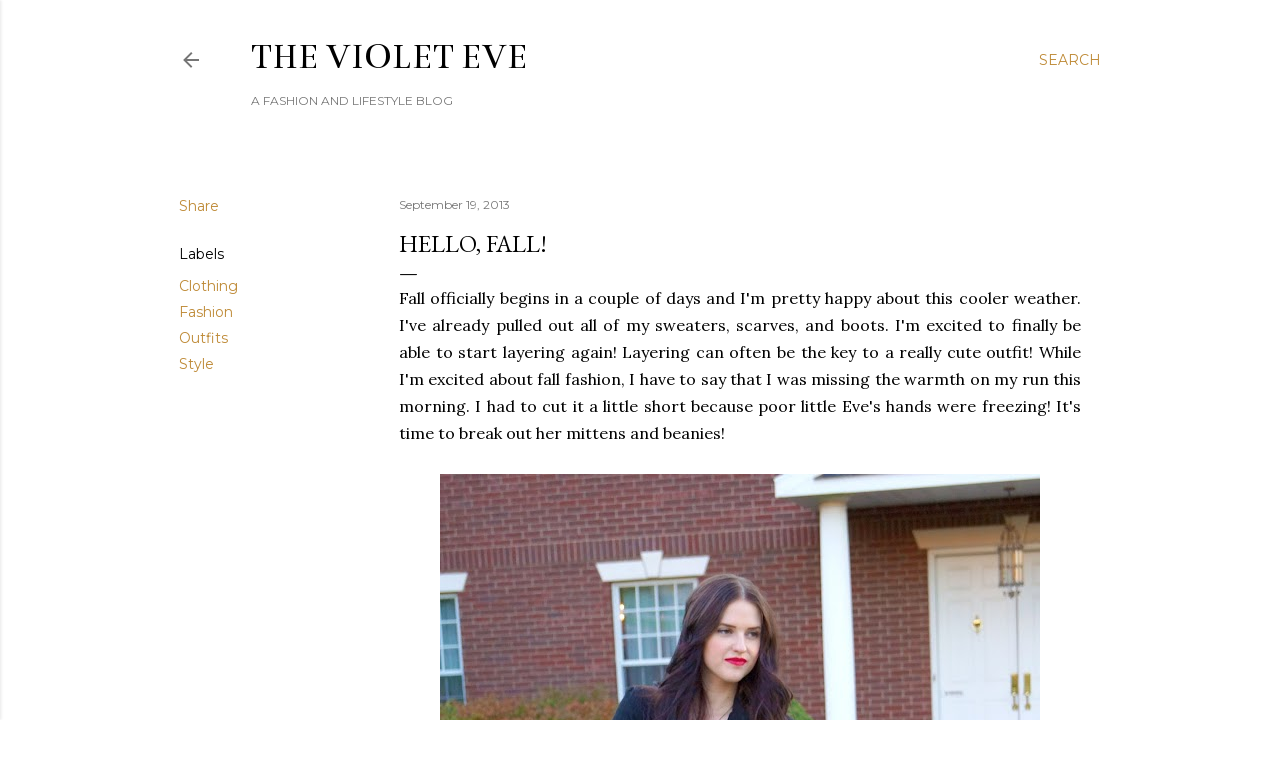

--- FILE ---
content_type: text/html; charset=UTF-8
request_url: http://www.thevioleteve.com/2013/09/hello-fall.html
body_size: 23915
content:
<!DOCTYPE html>
<html dir='ltr' lang='en'>
<head>
<meta content='width=device-width, initial-scale=1' name='viewport'/>
<title>Hello, Fall!</title>
<meta content='text/html; charset=UTF-8' http-equiv='Content-Type'/>
<!-- Chrome, Firefox OS and Opera -->
<meta content='#ffffff' name='theme-color'/>
<!-- Windows Phone -->
<meta content='#ffffff' name='msapplication-navbutton-color'/>
<meta content='blogger' name='generator'/>
<link href='http://www.thevioleteve.com/favicon.ico' rel='icon' type='image/x-icon'/>
<link href='http://www.thevioleteve.com/2013/09/hello-fall.html' rel='canonical'/>
<link rel="alternate" type="application/atom+xml" title="The Violet Eve - Atom" href="http://www.thevioleteve.com/feeds/posts/default" />
<link rel="alternate" type="application/rss+xml" title="The Violet Eve - RSS" href="http://www.thevioleteve.com/feeds/posts/default?alt=rss" />
<link rel="service.post" type="application/atom+xml" title="The Violet Eve - Atom" href="https://www.blogger.com/feeds/6242926949910447664/posts/default" />

<link rel="alternate" type="application/atom+xml" title="The Violet Eve - Atom" href="http://www.thevioleteve.com/feeds/5773406039614816336/comments/default" />
<!--Can't find substitution for tag [blog.ieCssRetrofitLinks]-->
<link href='https://blogger.googleusercontent.com/img/b/R29vZ2xl/AVvXsEgaPWaTlwMjpYZ1yzrq48hNfUoRxtA5GBEScjv7zb6MRpdcRsP1bb_qBGQDFlwe3Rc6WYFDwYx1KpD9_Sp5z8L8uy8M9xGoqzaoNQieHqzvxO_v4Ql88L_Uoj64-ZhA_O6aezgFDHDm-r0/s900/DSC03216.jpg' rel='image_src'/>
<meta content='http://www.thevioleteve.com/2013/09/hello-fall.html' property='og:url'/>
<meta content='Hello, Fall!' property='og:title'/>
<meta content=' Fall officially begins in a couple of days and I&#39;m pretty happy about this cooler weather. I&#39;ve already pulled out all of my sweaters, scar...' property='og:description'/>
<meta content='https://blogger.googleusercontent.com/img/b/R29vZ2xl/AVvXsEgaPWaTlwMjpYZ1yzrq48hNfUoRxtA5GBEScjv7zb6MRpdcRsP1bb_qBGQDFlwe3Rc6WYFDwYx1KpD9_Sp5z8L8uy8M9xGoqzaoNQieHqzvxO_v4Ql88L_Uoj64-ZhA_O6aezgFDHDm-r0/w1200-h630-p-k-no-nu/DSC03216.jpg' property='og:image'/>
<style type='text/css'>@font-face{font-family:'Bentham';font-style:normal;font-weight:400;font-display:swap;src:url(//fonts.gstatic.com/s/bentham/v20/VdGeAZQPEpYfmHglGWUxCbSJ7y9Y2g.woff2)format('woff2');unicode-range:U+0100-02BA,U+02BD-02C5,U+02C7-02CC,U+02CE-02D7,U+02DD-02FF,U+0304,U+0308,U+0329,U+1D00-1DBF,U+1E00-1E9F,U+1EF2-1EFF,U+2020,U+20A0-20AB,U+20AD-20C0,U+2113,U+2C60-2C7F,U+A720-A7FF;}@font-face{font-family:'Bentham';font-style:normal;font-weight:400;font-display:swap;src:url(//fonts.gstatic.com/s/bentham/v20/VdGeAZQPEpYfmHglGWsxCbSJ7y8.woff2)format('woff2');unicode-range:U+0000-00FF,U+0131,U+0152-0153,U+02BB-02BC,U+02C6,U+02DA,U+02DC,U+0304,U+0308,U+0329,U+2000-206F,U+20AC,U+2122,U+2191,U+2193,U+2212,U+2215,U+FEFF,U+FFFD;}@font-face{font-family:'EB Garamond';font-style:normal;font-weight:400;font-display:swap;src:url(//fonts.gstatic.com/s/ebgaramond/v32/SlGDmQSNjdsmc35JDF1K5E55YMjF_7DPuGi-6_RkCY9_WamXgHlIbvw.woff2)format('woff2');unicode-range:U+0460-052F,U+1C80-1C8A,U+20B4,U+2DE0-2DFF,U+A640-A69F,U+FE2E-FE2F;}@font-face{font-family:'EB Garamond';font-style:normal;font-weight:400;font-display:swap;src:url(//fonts.gstatic.com/s/ebgaramond/v32/SlGDmQSNjdsmc35JDF1K5E55YMjF_7DPuGi-6_RkAI9_WamXgHlIbvw.woff2)format('woff2');unicode-range:U+0301,U+0400-045F,U+0490-0491,U+04B0-04B1,U+2116;}@font-face{font-family:'EB Garamond';font-style:normal;font-weight:400;font-display:swap;src:url(//fonts.gstatic.com/s/ebgaramond/v32/SlGDmQSNjdsmc35JDF1K5E55YMjF_7DPuGi-6_RkCI9_WamXgHlIbvw.woff2)format('woff2');unicode-range:U+1F00-1FFF;}@font-face{font-family:'EB Garamond';font-style:normal;font-weight:400;font-display:swap;src:url(//fonts.gstatic.com/s/ebgaramond/v32/SlGDmQSNjdsmc35JDF1K5E55YMjF_7DPuGi-6_RkB49_WamXgHlIbvw.woff2)format('woff2');unicode-range:U+0370-0377,U+037A-037F,U+0384-038A,U+038C,U+038E-03A1,U+03A3-03FF;}@font-face{font-family:'EB Garamond';font-style:normal;font-weight:400;font-display:swap;src:url(//fonts.gstatic.com/s/ebgaramond/v32/SlGDmQSNjdsmc35JDF1K5E55YMjF_7DPuGi-6_RkC49_WamXgHlIbvw.woff2)format('woff2');unicode-range:U+0102-0103,U+0110-0111,U+0128-0129,U+0168-0169,U+01A0-01A1,U+01AF-01B0,U+0300-0301,U+0303-0304,U+0308-0309,U+0323,U+0329,U+1EA0-1EF9,U+20AB;}@font-face{font-family:'EB Garamond';font-style:normal;font-weight:400;font-display:swap;src:url(//fonts.gstatic.com/s/ebgaramond/v32/SlGDmQSNjdsmc35JDF1K5E55YMjF_7DPuGi-6_RkCo9_WamXgHlIbvw.woff2)format('woff2');unicode-range:U+0100-02BA,U+02BD-02C5,U+02C7-02CC,U+02CE-02D7,U+02DD-02FF,U+0304,U+0308,U+0329,U+1D00-1DBF,U+1E00-1E9F,U+1EF2-1EFF,U+2020,U+20A0-20AB,U+20AD-20C0,U+2113,U+2C60-2C7F,U+A720-A7FF;}@font-face{font-family:'EB Garamond';font-style:normal;font-weight:400;font-display:swap;src:url(//fonts.gstatic.com/s/ebgaramond/v32/SlGDmQSNjdsmc35JDF1K5E55YMjF_7DPuGi-6_RkBI9_WamXgHlI.woff2)format('woff2');unicode-range:U+0000-00FF,U+0131,U+0152-0153,U+02BB-02BC,U+02C6,U+02DA,U+02DC,U+0304,U+0308,U+0329,U+2000-206F,U+20AC,U+2122,U+2191,U+2193,U+2212,U+2215,U+FEFF,U+FFFD;}@font-face{font-family:'Lora';font-style:normal;font-weight:400;font-display:swap;src:url(//fonts.gstatic.com/s/lora/v37/0QI6MX1D_JOuGQbT0gvTJPa787weuxJMkq18ndeYxZ2JTg.woff2)format('woff2');unicode-range:U+0460-052F,U+1C80-1C8A,U+20B4,U+2DE0-2DFF,U+A640-A69F,U+FE2E-FE2F;}@font-face{font-family:'Lora';font-style:normal;font-weight:400;font-display:swap;src:url(//fonts.gstatic.com/s/lora/v37/0QI6MX1D_JOuGQbT0gvTJPa787weuxJFkq18ndeYxZ2JTg.woff2)format('woff2');unicode-range:U+0301,U+0400-045F,U+0490-0491,U+04B0-04B1,U+2116;}@font-face{font-family:'Lora';font-style:normal;font-weight:400;font-display:swap;src:url(//fonts.gstatic.com/s/lora/v37/0QI6MX1D_JOuGQbT0gvTJPa787weuxI9kq18ndeYxZ2JTg.woff2)format('woff2');unicode-range:U+0302-0303,U+0305,U+0307-0308,U+0310,U+0312,U+0315,U+031A,U+0326-0327,U+032C,U+032F-0330,U+0332-0333,U+0338,U+033A,U+0346,U+034D,U+0391-03A1,U+03A3-03A9,U+03B1-03C9,U+03D1,U+03D5-03D6,U+03F0-03F1,U+03F4-03F5,U+2016-2017,U+2034-2038,U+203C,U+2040,U+2043,U+2047,U+2050,U+2057,U+205F,U+2070-2071,U+2074-208E,U+2090-209C,U+20D0-20DC,U+20E1,U+20E5-20EF,U+2100-2112,U+2114-2115,U+2117-2121,U+2123-214F,U+2190,U+2192,U+2194-21AE,U+21B0-21E5,U+21F1-21F2,U+21F4-2211,U+2213-2214,U+2216-22FF,U+2308-230B,U+2310,U+2319,U+231C-2321,U+2336-237A,U+237C,U+2395,U+239B-23B7,U+23D0,U+23DC-23E1,U+2474-2475,U+25AF,U+25B3,U+25B7,U+25BD,U+25C1,U+25CA,U+25CC,U+25FB,U+266D-266F,U+27C0-27FF,U+2900-2AFF,U+2B0E-2B11,U+2B30-2B4C,U+2BFE,U+3030,U+FF5B,U+FF5D,U+1D400-1D7FF,U+1EE00-1EEFF;}@font-face{font-family:'Lora';font-style:normal;font-weight:400;font-display:swap;src:url(//fonts.gstatic.com/s/lora/v37/0QI6MX1D_JOuGQbT0gvTJPa787weuxIvkq18ndeYxZ2JTg.woff2)format('woff2');unicode-range:U+0001-000C,U+000E-001F,U+007F-009F,U+20DD-20E0,U+20E2-20E4,U+2150-218F,U+2190,U+2192,U+2194-2199,U+21AF,U+21E6-21F0,U+21F3,U+2218-2219,U+2299,U+22C4-22C6,U+2300-243F,U+2440-244A,U+2460-24FF,U+25A0-27BF,U+2800-28FF,U+2921-2922,U+2981,U+29BF,U+29EB,U+2B00-2BFF,U+4DC0-4DFF,U+FFF9-FFFB,U+10140-1018E,U+10190-1019C,U+101A0,U+101D0-101FD,U+102E0-102FB,U+10E60-10E7E,U+1D2C0-1D2D3,U+1D2E0-1D37F,U+1F000-1F0FF,U+1F100-1F1AD,U+1F1E6-1F1FF,U+1F30D-1F30F,U+1F315,U+1F31C,U+1F31E,U+1F320-1F32C,U+1F336,U+1F378,U+1F37D,U+1F382,U+1F393-1F39F,U+1F3A7-1F3A8,U+1F3AC-1F3AF,U+1F3C2,U+1F3C4-1F3C6,U+1F3CA-1F3CE,U+1F3D4-1F3E0,U+1F3ED,U+1F3F1-1F3F3,U+1F3F5-1F3F7,U+1F408,U+1F415,U+1F41F,U+1F426,U+1F43F,U+1F441-1F442,U+1F444,U+1F446-1F449,U+1F44C-1F44E,U+1F453,U+1F46A,U+1F47D,U+1F4A3,U+1F4B0,U+1F4B3,U+1F4B9,U+1F4BB,U+1F4BF,U+1F4C8-1F4CB,U+1F4D6,U+1F4DA,U+1F4DF,U+1F4E3-1F4E6,U+1F4EA-1F4ED,U+1F4F7,U+1F4F9-1F4FB,U+1F4FD-1F4FE,U+1F503,U+1F507-1F50B,U+1F50D,U+1F512-1F513,U+1F53E-1F54A,U+1F54F-1F5FA,U+1F610,U+1F650-1F67F,U+1F687,U+1F68D,U+1F691,U+1F694,U+1F698,U+1F6AD,U+1F6B2,U+1F6B9-1F6BA,U+1F6BC,U+1F6C6-1F6CF,U+1F6D3-1F6D7,U+1F6E0-1F6EA,U+1F6F0-1F6F3,U+1F6F7-1F6FC,U+1F700-1F7FF,U+1F800-1F80B,U+1F810-1F847,U+1F850-1F859,U+1F860-1F887,U+1F890-1F8AD,U+1F8B0-1F8BB,U+1F8C0-1F8C1,U+1F900-1F90B,U+1F93B,U+1F946,U+1F984,U+1F996,U+1F9E9,U+1FA00-1FA6F,U+1FA70-1FA7C,U+1FA80-1FA89,U+1FA8F-1FAC6,U+1FACE-1FADC,U+1FADF-1FAE9,U+1FAF0-1FAF8,U+1FB00-1FBFF;}@font-face{font-family:'Lora';font-style:normal;font-weight:400;font-display:swap;src:url(//fonts.gstatic.com/s/lora/v37/0QI6MX1D_JOuGQbT0gvTJPa787weuxJOkq18ndeYxZ2JTg.woff2)format('woff2');unicode-range:U+0102-0103,U+0110-0111,U+0128-0129,U+0168-0169,U+01A0-01A1,U+01AF-01B0,U+0300-0301,U+0303-0304,U+0308-0309,U+0323,U+0329,U+1EA0-1EF9,U+20AB;}@font-face{font-family:'Lora';font-style:normal;font-weight:400;font-display:swap;src:url(//fonts.gstatic.com/s/lora/v37/0QI6MX1D_JOuGQbT0gvTJPa787weuxJPkq18ndeYxZ2JTg.woff2)format('woff2');unicode-range:U+0100-02BA,U+02BD-02C5,U+02C7-02CC,U+02CE-02D7,U+02DD-02FF,U+0304,U+0308,U+0329,U+1D00-1DBF,U+1E00-1E9F,U+1EF2-1EFF,U+2020,U+20A0-20AB,U+20AD-20C0,U+2113,U+2C60-2C7F,U+A720-A7FF;}@font-face{font-family:'Lora';font-style:normal;font-weight:400;font-display:swap;src:url(//fonts.gstatic.com/s/lora/v37/0QI6MX1D_JOuGQbT0gvTJPa787weuxJBkq18ndeYxZ0.woff2)format('woff2');unicode-range:U+0000-00FF,U+0131,U+0152-0153,U+02BB-02BC,U+02C6,U+02DA,U+02DC,U+0304,U+0308,U+0329,U+2000-206F,U+20AC,U+2122,U+2191,U+2193,U+2212,U+2215,U+FEFF,U+FFFD;}@font-face{font-family:'Montserrat';font-style:normal;font-weight:400;font-display:swap;src:url(//fonts.gstatic.com/s/montserrat/v31/JTUSjIg1_i6t8kCHKm459WRhyyTh89ZNpQ.woff2)format('woff2');unicode-range:U+0460-052F,U+1C80-1C8A,U+20B4,U+2DE0-2DFF,U+A640-A69F,U+FE2E-FE2F;}@font-face{font-family:'Montserrat';font-style:normal;font-weight:400;font-display:swap;src:url(//fonts.gstatic.com/s/montserrat/v31/JTUSjIg1_i6t8kCHKm459W1hyyTh89ZNpQ.woff2)format('woff2');unicode-range:U+0301,U+0400-045F,U+0490-0491,U+04B0-04B1,U+2116;}@font-face{font-family:'Montserrat';font-style:normal;font-weight:400;font-display:swap;src:url(//fonts.gstatic.com/s/montserrat/v31/JTUSjIg1_i6t8kCHKm459WZhyyTh89ZNpQ.woff2)format('woff2');unicode-range:U+0102-0103,U+0110-0111,U+0128-0129,U+0168-0169,U+01A0-01A1,U+01AF-01B0,U+0300-0301,U+0303-0304,U+0308-0309,U+0323,U+0329,U+1EA0-1EF9,U+20AB;}@font-face{font-family:'Montserrat';font-style:normal;font-weight:400;font-display:swap;src:url(//fonts.gstatic.com/s/montserrat/v31/JTUSjIg1_i6t8kCHKm459WdhyyTh89ZNpQ.woff2)format('woff2');unicode-range:U+0100-02BA,U+02BD-02C5,U+02C7-02CC,U+02CE-02D7,U+02DD-02FF,U+0304,U+0308,U+0329,U+1D00-1DBF,U+1E00-1E9F,U+1EF2-1EFF,U+2020,U+20A0-20AB,U+20AD-20C0,U+2113,U+2C60-2C7F,U+A720-A7FF;}@font-face{font-family:'Montserrat';font-style:normal;font-weight:400;font-display:swap;src:url(//fonts.gstatic.com/s/montserrat/v31/JTUSjIg1_i6t8kCHKm459WlhyyTh89Y.woff2)format('woff2');unicode-range:U+0000-00FF,U+0131,U+0152-0153,U+02BB-02BC,U+02C6,U+02DA,U+02DC,U+0304,U+0308,U+0329,U+2000-206F,U+20AC,U+2122,U+2191,U+2193,U+2212,U+2215,U+FEFF,U+FFFD;}@font-face{font-family:'Montserrat';font-style:normal;font-weight:700;font-display:swap;src:url(//fonts.gstatic.com/s/montserrat/v31/JTUSjIg1_i6t8kCHKm459WRhyyTh89ZNpQ.woff2)format('woff2');unicode-range:U+0460-052F,U+1C80-1C8A,U+20B4,U+2DE0-2DFF,U+A640-A69F,U+FE2E-FE2F;}@font-face{font-family:'Montserrat';font-style:normal;font-weight:700;font-display:swap;src:url(//fonts.gstatic.com/s/montserrat/v31/JTUSjIg1_i6t8kCHKm459W1hyyTh89ZNpQ.woff2)format('woff2');unicode-range:U+0301,U+0400-045F,U+0490-0491,U+04B0-04B1,U+2116;}@font-face{font-family:'Montserrat';font-style:normal;font-weight:700;font-display:swap;src:url(//fonts.gstatic.com/s/montserrat/v31/JTUSjIg1_i6t8kCHKm459WZhyyTh89ZNpQ.woff2)format('woff2');unicode-range:U+0102-0103,U+0110-0111,U+0128-0129,U+0168-0169,U+01A0-01A1,U+01AF-01B0,U+0300-0301,U+0303-0304,U+0308-0309,U+0323,U+0329,U+1EA0-1EF9,U+20AB;}@font-face{font-family:'Montserrat';font-style:normal;font-weight:700;font-display:swap;src:url(//fonts.gstatic.com/s/montserrat/v31/JTUSjIg1_i6t8kCHKm459WdhyyTh89ZNpQ.woff2)format('woff2');unicode-range:U+0100-02BA,U+02BD-02C5,U+02C7-02CC,U+02CE-02D7,U+02DD-02FF,U+0304,U+0308,U+0329,U+1D00-1DBF,U+1E00-1E9F,U+1EF2-1EFF,U+2020,U+20A0-20AB,U+20AD-20C0,U+2113,U+2C60-2C7F,U+A720-A7FF;}@font-face{font-family:'Montserrat';font-style:normal;font-weight:700;font-display:swap;src:url(//fonts.gstatic.com/s/montserrat/v31/JTUSjIg1_i6t8kCHKm459WlhyyTh89Y.woff2)format('woff2');unicode-range:U+0000-00FF,U+0131,U+0152-0153,U+02BB-02BC,U+02C6,U+02DA,U+02DC,U+0304,U+0308,U+0329,U+2000-206F,U+20AC,U+2122,U+2191,U+2193,U+2212,U+2215,U+FEFF,U+FFFD;}</style>
<style id='page-skin-1' type='text/css'><!--
/*! normalize.css v3.0.1 | MIT License | git.io/normalize */html{font-family:sans-serif;-ms-text-size-adjust:100%;-webkit-text-size-adjust:100%}body{margin:0}article,aside,details,figcaption,figure,footer,header,hgroup,main,nav,section,summary{display:block}audio,canvas,progress,video{display:inline-block;vertical-align:baseline}audio:not([controls]){display:none;height:0}[hidden],template{display:none}a{background:transparent}a:active,a:hover{outline:0}abbr[title]{border-bottom:1px dotted}b,strong{font-weight:bold}dfn{font-style:italic}h1{font-size:2em;margin:.67em 0}mark{background:#ff0;color:#000}small{font-size:80%}sub,sup{font-size:75%;line-height:0;position:relative;vertical-align:baseline}sup{top:-0.5em}sub{bottom:-0.25em}img{border:0}svg:not(:root){overflow:hidden}figure{margin:1em 40px}hr{-moz-box-sizing:content-box;box-sizing:content-box;height:0}pre{overflow:auto}code,kbd,pre,samp{font-family:monospace,monospace;font-size:1em}button,input,optgroup,select,textarea{color:inherit;font:inherit;margin:0}button{overflow:visible}button,select{text-transform:none}button,html input[type="button"],input[type="reset"],input[type="submit"]{-webkit-appearance:button;cursor:pointer}button[disabled],html input[disabled]{cursor:default}button::-moz-focus-inner,input::-moz-focus-inner{border:0;padding:0}input{line-height:normal}input[type="checkbox"],input[type="radio"]{box-sizing:border-box;padding:0}input[type="number"]::-webkit-inner-spin-button,input[type="number"]::-webkit-outer-spin-button{height:auto}input[type="search"]{-webkit-appearance:textfield;-moz-box-sizing:content-box;-webkit-box-sizing:content-box;box-sizing:content-box}input[type="search"]::-webkit-search-cancel-button,input[type="search"]::-webkit-search-decoration{-webkit-appearance:none}fieldset{border:1px solid #c0c0c0;margin:0 2px;padding:.35em .625em .75em}legend{border:0;padding:0}textarea{overflow:auto}optgroup{font-weight:bold}table{border-collapse:collapse;border-spacing:0}td,th{padding:0}
/*!************************************************
* Blogger Template Style
* Name: Soho
**************************************************/
body{
overflow-wrap:break-word;
word-break:break-word;
word-wrap:break-word
}
.hidden{
display:none
}
.invisible{
visibility:hidden
}
.container::after,.float-container::after{
clear:both;
content:"";
display:table
}
.clearboth{
clear:both
}
#comments .comment .comment-actions,.subscribe-popup .FollowByEmail .follow-by-email-submit{
background:0 0;
border:0;
box-shadow:none;
color:#bf8b38;
cursor:pointer;
font-size:14px;
font-weight:700;
outline:0;
text-decoration:none;
text-transform:uppercase;
width:auto
}
.dim-overlay{
background-color:rgba(0,0,0,.54);
height:100vh;
left:0;
position:fixed;
top:0;
width:100%
}
#sharing-dim-overlay{
background-color:transparent
}
input::-ms-clear{
display:none
}
.blogger-logo,.svg-icon-24.blogger-logo{
fill:#ff9800;
opacity:1
}
.loading-spinner-large{
-webkit-animation:mspin-rotate 1.568s infinite linear;
animation:mspin-rotate 1.568s infinite linear;
height:48px;
overflow:hidden;
position:absolute;
width:48px;
z-index:200
}
.loading-spinner-large>div{
-webkit-animation:mspin-revrot 5332ms infinite steps(4);
animation:mspin-revrot 5332ms infinite steps(4)
}
.loading-spinner-large>div>div{
-webkit-animation:mspin-singlecolor-large-film 1333ms infinite steps(81);
animation:mspin-singlecolor-large-film 1333ms infinite steps(81);
background-size:100%;
height:48px;
width:3888px
}
.mspin-black-large>div>div,.mspin-grey_54-large>div>div{
background-image:url(https://www.blogblog.com/indie/mspin_black_large.svg)
}
.mspin-white-large>div>div{
background-image:url(https://www.blogblog.com/indie/mspin_white_large.svg)
}
.mspin-grey_54-large{
opacity:.54
}
@-webkit-keyframes mspin-singlecolor-large-film{
from{
-webkit-transform:translateX(0);
transform:translateX(0)
}
to{
-webkit-transform:translateX(-3888px);
transform:translateX(-3888px)
}
}
@keyframes mspin-singlecolor-large-film{
from{
-webkit-transform:translateX(0);
transform:translateX(0)
}
to{
-webkit-transform:translateX(-3888px);
transform:translateX(-3888px)
}
}
@-webkit-keyframes mspin-rotate{
from{
-webkit-transform:rotate(0);
transform:rotate(0)
}
to{
-webkit-transform:rotate(360deg);
transform:rotate(360deg)
}
}
@keyframes mspin-rotate{
from{
-webkit-transform:rotate(0);
transform:rotate(0)
}
to{
-webkit-transform:rotate(360deg);
transform:rotate(360deg)
}
}
@-webkit-keyframes mspin-revrot{
from{
-webkit-transform:rotate(0);
transform:rotate(0)
}
to{
-webkit-transform:rotate(-360deg);
transform:rotate(-360deg)
}
}
@keyframes mspin-revrot{
from{
-webkit-transform:rotate(0);
transform:rotate(0)
}
to{
-webkit-transform:rotate(-360deg);
transform:rotate(-360deg)
}
}
.skip-navigation{
background-color:#fff;
box-sizing:border-box;
color:#000;
display:block;
height:0;
left:0;
line-height:50px;
overflow:hidden;
padding-top:0;
position:fixed;
text-align:center;
top:0;
-webkit-transition:box-shadow .3s,height .3s,padding-top .3s;
transition:box-shadow .3s,height .3s,padding-top .3s;
width:100%;
z-index:900
}
.skip-navigation:focus{
box-shadow:0 4px 5px 0 rgba(0,0,0,.14),0 1px 10px 0 rgba(0,0,0,.12),0 2px 4px -1px rgba(0,0,0,.2);
height:50px
}
#main{
outline:0
}
.main-heading{
position:absolute;
clip:rect(1px,1px,1px,1px);
padding:0;
border:0;
height:1px;
width:1px;
overflow:hidden
}
.Attribution{
margin-top:1em;
text-align:center
}
.Attribution .blogger img,.Attribution .blogger svg{
vertical-align:bottom
}
.Attribution .blogger img{
margin-right:.5em
}
.Attribution div{
line-height:24px;
margin-top:.5em
}
.Attribution .copyright,.Attribution .image-attribution{
font-size:.7em;
margin-top:1.5em
}
.BLOG_mobile_video_class{
display:none
}
.bg-photo{
background-attachment:scroll!important
}
body .CSS_LIGHTBOX{
z-index:900
}
.extendable .show-less,.extendable .show-more{
border-color:#bf8b38;
color:#bf8b38;
margin-top:8px
}
.extendable .show-less.hidden,.extendable .show-more.hidden{
display:none
}
.inline-ad{
display:none;
max-width:100%;
overflow:hidden
}
.adsbygoogle{
display:block
}
#cookieChoiceInfo{
bottom:0;
top:auto
}
iframe.b-hbp-video{
border:0
}
.post-body img{
max-width:100%
}
.post-body iframe{
max-width:100%
}
.post-body a[imageanchor="1"]{
display:inline-block
}
.byline{
margin-right:1em
}
.byline:last-child{
margin-right:0
}
.link-copied-dialog{
max-width:520px;
outline:0
}
.link-copied-dialog .modal-dialog-buttons{
margin-top:8px
}
.link-copied-dialog .goog-buttonset-default{
background:0 0;
border:0
}
.link-copied-dialog .goog-buttonset-default:focus{
outline:0
}
.paging-control-container{
margin-bottom:16px
}
.paging-control-container .paging-control{
display:inline-block
}
.paging-control-container .comment-range-text::after,.paging-control-container .paging-control{
color:#bf8b38
}
.paging-control-container .comment-range-text,.paging-control-container .paging-control{
margin-right:8px
}
.paging-control-container .comment-range-text::after,.paging-control-container .paging-control::after{
content:"\b7";
cursor:default;
padding-left:8px;
pointer-events:none
}
.paging-control-container .comment-range-text:last-child::after,.paging-control-container .paging-control:last-child::after{
content:none
}
.byline.reactions iframe{
height:20px
}
.b-notification{
color:#000;
background-color:#fff;
border-bottom:solid 1px #000;
box-sizing:border-box;
padding:16px 32px;
text-align:center
}
.b-notification.visible{
-webkit-transition:margin-top .3s cubic-bezier(.4,0,.2,1);
transition:margin-top .3s cubic-bezier(.4,0,.2,1)
}
.b-notification.invisible{
position:absolute
}
.b-notification-close{
position:absolute;
right:8px;
top:8px
}
.no-posts-message{
line-height:40px;
text-align:center
}
@media screen and (max-width:1162px){
body.item-view .post-body a[imageanchor="1"][style*="float: left;"],body.item-view .post-body a[imageanchor="1"][style*="float: right;"]{
float:none!important;
clear:none!important
}
body.item-view .post-body a[imageanchor="1"] img{
display:block;
height:auto;
margin:0 auto
}
body.item-view .post-body>.separator:first-child>a[imageanchor="1"]:first-child{
margin-top:20px
}
.post-body a[imageanchor]{
display:block
}
body.item-view .post-body a[imageanchor="1"]{
margin-left:0!important;
margin-right:0!important
}
body.item-view .post-body a[imageanchor="1"]+a[imageanchor="1"]{
margin-top:16px
}
}
.item-control{
display:none
}
#comments{
border-top:1px dashed rgba(0,0,0,.54);
margin-top:20px;
padding:20px
}
#comments .comment-thread ol{
margin:0;
padding-left:0;
padding-left:0
}
#comments .comment .comment-replybox-single,#comments .comment-thread .comment-replies{
margin-left:60px
}
#comments .comment-thread .thread-count{
display:none
}
#comments .comment{
list-style-type:none;
padding:0 0 30px;
position:relative
}
#comments .comment .comment{
padding-bottom:8px
}
.comment .avatar-image-container{
position:absolute
}
.comment .avatar-image-container img{
border-radius:50%
}
.avatar-image-container svg,.comment .avatar-image-container .avatar-icon{
border-radius:50%;
border:solid 1px #000000;
box-sizing:border-box;
fill:#000000;
height:35px;
margin:0;
padding:7px;
width:35px
}
.comment .comment-block{
margin-top:10px;
margin-left:60px;
padding-bottom:0
}
#comments .comment-author-header-wrapper{
margin-left:40px
}
#comments .comment .thread-expanded .comment-block{
padding-bottom:20px
}
#comments .comment .comment-header .user,#comments .comment .comment-header .user a{
color:#000000;
font-style:normal;
font-weight:700
}
#comments .comment .comment-actions{
bottom:0;
margin-bottom:15px;
position:absolute
}
#comments .comment .comment-actions>*{
margin-right:8px
}
#comments .comment .comment-header .datetime{
bottom:0;
color:rgba(0,0,0,0.537);
display:inline-block;
font-size:13px;
font-style:italic;
margin-left:8px
}
#comments .comment .comment-footer .comment-timestamp a,#comments .comment .comment-header .datetime a{
color:rgba(0,0,0,0.537)
}
#comments .comment .comment-content,.comment .comment-body{
margin-top:12px;
word-break:break-word
}
.comment-body{
margin-bottom:12px
}
#comments.embed[data-num-comments="0"]{
border:0;
margin-top:0;
padding-top:0
}
#comments.embed[data-num-comments="0"] #comment-post-message,#comments.embed[data-num-comments="0"] div.comment-form>p,#comments.embed[data-num-comments="0"] p.comment-footer{
display:none
}
#comment-editor-src{
display:none
}
.comments .comments-content .loadmore.loaded{
max-height:0;
opacity:0;
overflow:hidden
}
.extendable .remaining-items{
height:0;
overflow:hidden;
-webkit-transition:height .3s cubic-bezier(.4,0,.2,1);
transition:height .3s cubic-bezier(.4,0,.2,1)
}
.extendable .remaining-items.expanded{
height:auto
}
.svg-icon-24,.svg-icon-24-button{
cursor:pointer;
height:24px;
width:24px;
min-width:24px
}
.touch-icon{
margin:-12px;
padding:12px
}
.touch-icon:active,.touch-icon:focus{
background-color:rgba(153,153,153,.4);
border-radius:50%
}
svg:not(:root).touch-icon{
overflow:visible
}
html[dir=rtl] .rtl-reversible-icon{
-webkit-transform:scaleX(-1);
-ms-transform:scaleX(-1);
transform:scaleX(-1)
}
.svg-icon-24-button,.touch-icon-button{
background:0 0;
border:0;
margin:0;
outline:0;
padding:0
}
.touch-icon-button .touch-icon:active,.touch-icon-button .touch-icon:focus{
background-color:transparent
}
.touch-icon-button:active .touch-icon,.touch-icon-button:focus .touch-icon{
background-color:rgba(153,153,153,.4);
border-radius:50%
}
.Profile .default-avatar-wrapper .avatar-icon{
border-radius:50%;
border:solid 1px #000000;
box-sizing:border-box;
fill:#000000;
margin:0
}
.Profile .individual .default-avatar-wrapper .avatar-icon{
padding:25px
}
.Profile .individual .avatar-icon,.Profile .individual .profile-img{
height:120px;
width:120px
}
.Profile .team .default-avatar-wrapper .avatar-icon{
padding:8px
}
.Profile .team .avatar-icon,.Profile .team .default-avatar-wrapper,.Profile .team .profile-img{
height:40px;
width:40px
}
.snippet-container{
margin:0;
position:relative;
overflow:hidden
}
.snippet-fade{
bottom:0;
box-sizing:border-box;
position:absolute;
width:96px
}
.snippet-fade{
right:0
}
.snippet-fade:after{
content:"\2026"
}
.snippet-fade:after{
float:right
}
.centered-top-container.sticky{
left:0;
position:fixed;
right:0;
top:0;
width:auto;
z-index:50;
-webkit-transition-property:opacity,-webkit-transform;
transition-property:opacity,-webkit-transform;
transition-property:transform,opacity;
transition-property:transform,opacity,-webkit-transform;
-webkit-transition-duration:.2s;
transition-duration:.2s;
-webkit-transition-timing-function:cubic-bezier(.4,0,.2,1);
transition-timing-function:cubic-bezier(.4,0,.2,1)
}
.centered-top-placeholder{
display:none
}
.collapsed-header .centered-top-placeholder{
display:block
}
.centered-top-container .Header .replaced h1,.centered-top-placeholder .Header .replaced h1{
display:none
}
.centered-top-container.sticky .Header .replaced h1{
display:block
}
.centered-top-container.sticky .Header .header-widget{
background:0 0
}
.centered-top-container.sticky .Header .header-image-wrapper{
display:none
}
.centered-top-container img,.centered-top-placeholder img{
max-width:100%
}
.collapsible{
-webkit-transition:height .3s cubic-bezier(.4,0,.2,1);
transition:height .3s cubic-bezier(.4,0,.2,1)
}
.collapsible,.collapsible>summary{
display:block;
overflow:hidden
}
.collapsible>:not(summary){
display:none
}
.collapsible[open]>:not(summary){
display:block
}
.collapsible:focus,.collapsible>summary:focus{
outline:0
}
.collapsible>summary{
cursor:pointer;
display:block;
padding:0
}
.collapsible:focus>summary,.collapsible>summary:focus{
background-color:transparent
}
.collapsible>summary::-webkit-details-marker{
display:none
}
.collapsible-title{
-webkit-box-align:center;
-webkit-align-items:center;
-ms-flex-align:center;
align-items:center;
display:-webkit-box;
display:-webkit-flex;
display:-ms-flexbox;
display:flex
}
.collapsible-title .title{
-webkit-box-flex:1;
-webkit-flex:1 1 auto;
-ms-flex:1 1 auto;
flex:1 1 auto;
-webkit-box-ordinal-group:1;
-webkit-order:0;
-ms-flex-order:0;
order:0;
overflow:hidden;
text-overflow:ellipsis;
white-space:nowrap
}
.collapsible-title .chevron-down,.collapsible[open] .collapsible-title .chevron-up{
display:block
}
.collapsible-title .chevron-up,.collapsible[open] .collapsible-title .chevron-down{
display:none
}
.flat-button{
cursor:pointer;
display:inline-block;
font-weight:700;
text-transform:uppercase;
border-radius:2px;
padding:8px;
margin:-8px
}
.flat-icon-button{
background:0 0;
border:0;
margin:0;
outline:0;
padding:0;
margin:-12px;
padding:12px;
cursor:pointer;
box-sizing:content-box;
display:inline-block;
line-height:0
}
.flat-icon-button,.flat-icon-button .splash-wrapper{
border-radius:50%
}
.flat-icon-button .splash.animate{
-webkit-animation-duration:.3s;
animation-duration:.3s
}
.overflowable-container{
max-height:28px;
overflow:hidden;
position:relative
}
.overflow-button{
cursor:pointer
}
#overflowable-dim-overlay{
background:0 0
}
.overflow-popup{
box-shadow:0 2px 2px 0 rgba(0,0,0,.14),0 3px 1px -2px rgba(0,0,0,.2),0 1px 5px 0 rgba(0,0,0,.12);
background-color:#ffffff;
left:0;
max-width:calc(100% - 32px);
position:absolute;
top:0;
visibility:hidden;
z-index:101
}
.overflow-popup ul{
list-style:none
}
.overflow-popup .tabs li,.overflow-popup li{
display:block;
height:auto
}
.overflow-popup .tabs li{
padding-left:0;
padding-right:0
}
.overflow-button.hidden,.overflow-popup .tabs li.hidden,.overflow-popup li.hidden{
display:none
}
.search{
display:-webkit-box;
display:-webkit-flex;
display:-ms-flexbox;
display:flex;
line-height:24px;
width:24px
}
.search.focused{
width:100%
}
.search.focused .section{
width:100%
}
.search form{
z-index:101
}
.search h3{
display:none
}
.search form{
display:-webkit-box;
display:-webkit-flex;
display:-ms-flexbox;
display:flex;
-webkit-box-flex:1;
-webkit-flex:1 0 0;
-ms-flex:1 0 0px;
flex:1 0 0;
border-bottom:solid 1px transparent;
padding-bottom:8px
}
.search form>*{
display:none
}
.search.focused form>*{
display:block
}
.search .search-input label{
display:none
}
.centered-top-placeholder.cloned .search form{
z-index:30
}
.search.focused form{
border-color:rgba(0,0,0,0.537);
position:relative;
width:auto
}
.collapsed-header .centered-top-container .search.focused form{
border-bottom-color:transparent
}
.search-expand{
-webkit-box-flex:0;
-webkit-flex:0 0 auto;
-ms-flex:0 0 auto;
flex:0 0 auto
}
.search-expand-text{
display:none
}
.search-close{
display:inline;
vertical-align:middle
}
.search-input{
-webkit-box-flex:1;
-webkit-flex:1 0 1px;
-ms-flex:1 0 1px;
flex:1 0 1px
}
.search-input input{
background:0 0;
border:0;
box-sizing:border-box;
color:rgba(0,0,0,0.537);
display:inline-block;
outline:0;
width:calc(100% - 48px)
}
.search-input input.no-cursor{
color:transparent;
text-shadow:0 0 0 rgba(0,0,0,0.537)
}
.collapsed-header .centered-top-container .search-action,.collapsed-header .centered-top-container .search-input input{
color:rgba(0,0,0,0.537)
}
.collapsed-header .centered-top-container .search-input input.no-cursor{
color:transparent;
text-shadow:0 0 0 rgba(0,0,0,0.537)
}
.collapsed-header .centered-top-container .search-input input.no-cursor:focus,.search-input input.no-cursor:focus{
outline:0
}
.search-focused>*{
visibility:hidden
}
.search-focused .search,.search-focused .search-icon{
visibility:visible
}
.search.focused .search-action{
display:block
}
.search.focused .search-action:disabled{
opacity:.3
}
.widget.Sharing .sharing-button{
display:none
}
.widget.Sharing .sharing-buttons li{
padding:0
}
.widget.Sharing .sharing-buttons li span{
display:none
}
.post-share-buttons{
position:relative
}
.centered-bottom .share-buttons .svg-icon-24,.share-buttons .svg-icon-24{
fill:#000000
}
.sharing-open.touch-icon-button:active .touch-icon,.sharing-open.touch-icon-button:focus .touch-icon{
background-color:transparent
}
.share-buttons{
background-color:#ffffff;
border-radius:2px;
box-shadow:0 2px 2px 0 rgba(0,0,0,.14),0 3px 1px -2px rgba(0,0,0,.2),0 1px 5px 0 rgba(0,0,0,.12);
color:#000000;
list-style:none;
margin:0;
padding:8px 0;
position:absolute;
top:-11px;
min-width:200px;
z-index:101
}
.share-buttons.hidden{
display:none
}
.sharing-button{
background:0 0;
border:0;
margin:0;
outline:0;
padding:0;
cursor:pointer
}
.share-buttons li{
margin:0;
height:48px
}
.share-buttons li:last-child{
margin-bottom:0
}
.share-buttons li .sharing-platform-button{
box-sizing:border-box;
cursor:pointer;
display:block;
height:100%;
margin-bottom:0;
padding:0 16px;
position:relative;
width:100%
}
.share-buttons li .sharing-platform-button:focus,.share-buttons li .sharing-platform-button:hover{
background-color:rgba(128,128,128,.1);
outline:0
}
.share-buttons li svg[class*=" sharing-"],.share-buttons li svg[class^=sharing-]{
position:absolute;
top:10px
}
.share-buttons li span.sharing-platform-button{
position:relative;
top:0
}
.share-buttons li .platform-sharing-text{
display:block;
font-size:16px;
line-height:48px;
white-space:nowrap
}
.share-buttons li .platform-sharing-text{
margin-left:56px
}
.sidebar-container{
background-color:#f7f7f7;
max-width:284px;
overflow-y:auto;
-webkit-transition-property:-webkit-transform;
transition-property:-webkit-transform;
transition-property:transform;
transition-property:transform,-webkit-transform;
-webkit-transition-duration:.3s;
transition-duration:.3s;
-webkit-transition-timing-function:cubic-bezier(0,0,.2,1);
transition-timing-function:cubic-bezier(0,0,.2,1);
width:284px;
z-index:101;
-webkit-overflow-scrolling:touch
}
.sidebar-container .navigation{
line-height:0;
padding:16px
}
.sidebar-container .sidebar-back{
cursor:pointer
}
.sidebar-container .widget{
background:0 0;
margin:0 16px;
padding:16px 0
}
.sidebar-container .widget .title{
color:rgba(0,0,0,0.537);
margin:0
}
.sidebar-container .widget ul{
list-style:none;
margin:0;
padding:0
}
.sidebar-container .widget ul ul{
margin-left:1em
}
.sidebar-container .widget li{
font-size:16px;
line-height:normal
}
.sidebar-container .widget+.widget{
border-top:1px dashed rgba(0,0,0,0.537)
}
.BlogArchive li{
margin:16px 0
}
.BlogArchive li:last-child{
margin-bottom:0
}
.Label li a{
display:inline-block
}
.BlogArchive .post-count,.Label .label-count{
float:right;
margin-left:.25em
}
.BlogArchive .post-count::before,.Label .label-count::before{
content:"("
}
.BlogArchive .post-count::after,.Label .label-count::after{
content:")"
}
.widget.Translate .skiptranslate>div{
display:block!important
}
.widget.Profile .profile-link{
display:-webkit-box;
display:-webkit-flex;
display:-ms-flexbox;
display:flex
}
.widget.Profile .team-member .default-avatar-wrapper,.widget.Profile .team-member .profile-img{
-webkit-box-flex:0;
-webkit-flex:0 0 auto;
-ms-flex:0 0 auto;
flex:0 0 auto;
margin-right:1em
}
.widget.Profile .individual .profile-link{
-webkit-box-orient:vertical;
-webkit-box-direction:normal;
-webkit-flex-direction:column;
-ms-flex-direction:column;
flex-direction:column
}
.widget.Profile .team .profile-link .profile-name{
-webkit-align-self:center;
-ms-flex-item-align:center;
align-self:center;
display:block;
-webkit-box-flex:1;
-webkit-flex:1 1 auto;
-ms-flex:1 1 auto;
flex:1 1 auto
}
.dim-overlay{
background-color:rgba(0,0,0,.54);
z-index:100
}
body.sidebar-visible{
overflow-y:hidden
}
@media screen and (max-width:1439px){
.sidebar-container{
bottom:0;
position:fixed;
top:0;
left:0;
right:auto
}
.sidebar-container.sidebar-invisible{
-webkit-transition-timing-function:cubic-bezier(.4,0,.6,1);
transition-timing-function:cubic-bezier(.4,0,.6,1)
}
html[dir=ltr] .sidebar-container.sidebar-invisible{
-webkit-transform:translateX(-284px);
-ms-transform:translateX(-284px);
transform:translateX(-284px)
}
html[dir=rtl] .sidebar-container.sidebar-invisible{
-webkit-transform:translateX(284px);
-ms-transform:translateX(284px);
transform:translateX(284px)
}
}
@media screen and (min-width:1440px){
.sidebar-container{
position:absolute;
top:0;
left:0;
right:auto
}
.sidebar-container .navigation{
display:none
}
}
.dialog{
box-shadow:0 2px 2px 0 rgba(0,0,0,.14),0 3px 1px -2px rgba(0,0,0,.2),0 1px 5px 0 rgba(0,0,0,.12);
background:#ffffff;
box-sizing:border-box;
color:#000000;
padding:30px;
position:fixed;
text-align:center;
width:calc(100% - 24px);
z-index:101
}
.dialog input[type=email],.dialog input[type=text]{
background-color:transparent;
border:0;
border-bottom:solid 1px rgba(0,0,0,.12);
color:#000000;
display:block;
font-family:EB Garamond, serif;
font-size:16px;
line-height:24px;
margin:auto;
padding-bottom:7px;
outline:0;
text-align:center;
width:100%
}
.dialog input[type=email]::-webkit-input-placeholder,.dialog input[type=text]::-webkit-input-placeholder{
color:#000000
}
.dialog input[type=email]::-moz-placeholder,.dialog input[type=text]::-moz-placeholder{
color:#000000
}
.dialog input[type=email]:-ms-input-placeholder,.dialog input[type=text]:-ms-input-placeholder{
color:#000000
}
.dialog input[type=email]::-ms-input-placeholder,.dialog input[type=text]::-ms-input-placeholder{
color:#000000
}
.dialog input[type=email]::placeholder,.dialog input[type=text]::placeholder{
color:#000000
}
.dialog input[type=email]:focus,.dialog input[type=text]:focus{
border-bottom:solid 2px #bf8b38;
padding-bottom:6px
}
.dialog input.no-cursor{
color:transparent;
text-shadow:0 0 0 #000000
}
.dialog input.no-cursor:focus{
outline:0
}
.dialog input.no-cursor:focus{
outline:0
}
.dialog input[type=submit]{
font-family:EB Garamond, serif
}
.dialog .goog-buttonset-default{
color:#bf8b38
}
.subscribe-popup{
max-width:364px
}
.subscribe-popup h3{
color:#000000;
font-size:1.8em;
margin-top:0
}
.subscribe-popup .FollowByEmail h3{
display:none
}
.subscribe-popup .FollowByEmail .follow-by-email-submit{
color:#bf8b38;
display:inline-block;
margin:0 auto;
margin-top:24px;
width:auto;
white-space:normal
}
.subscribe-popup .FollowByEmail .follow-by-email-submit:disabled{
cursor:default;
opacity:.3
}
@media (max-width:800px){
.blog-name div.widget.Subscribe{
margin-bottom:16px
}
body.item-view .blog-name div.widget.Subscribe{
margin:8px auto 16px auto;
width:100%
}
}
body#layout .bg-photo,body#layout .bg-photo-overlay{
display:none
}
body#layout .page_body{
padding:0;
position:relative;
top:0
}
body#layout .page{
display:inline-block;
left:inherit;
position:relative;
vertical-align:top;
width:540px
}
body#layout .centered{
max-width:954px
}
body#layout .navigation{
display:none
}
body#layout .sidebar-container{
display:inline-block;
width:40%
}
body#layout .hamburger-menu,body#layout .search{
display:none
}
body{
background-color:#ffffff;
color:#000000;
font:normal 400 20px EB Garamond, serif;
height:100%;
margin:0;
min-height:100vh
}
h1,h2,h3,h4,h5,h6{
font-weight:400
}
a{
color:#bf8b38;
text-decoration:none
}
.dim-overlay{
z-index:100
}
body.sidebar-visible .page_body{
overflow-y:scroll
}
.widget .title{
color:rgba(0,0,0,0.537);
font:normal 400 12px Montserrat, sans-serif
}
.extendable .show-less,.extendable .show-more{
color:#bf8b38;
font:normal 400 12px Montserrat, sans-serif;
margin:12px -8px 0 -8px;
text-transform:uppercase
}
.footer .widget,.main .widget{
margin:50px 0
}
.main .widget .title{
text-transform:uppercase
}
.inline-ad{
display:block;
margin-top:50px
}
.adsbygoogle{
text-align:center
}
.page_body{
display:-webkit-box;
display:-webkit-flex;
display:-ms-flexbox;
display:flex;
-webkit-box-orient:vertical;
-webkit-box-direction:normal;
-webkit-flex-direction:column;
-ms-flex-direction:column;
flex-direction:column;
min-height:100vh;
position:relative;
z-index:20
}
.page_body>*{
-webkit-box-flex:0;
-webkit-flex:0 0 auto;
-ms-flex:0 0 auto;
flex:0 0 auto
}
.page_body>#footer{
margin-top:auto
}
.centered-bottom,.centered-top{
margin:0 32px;
max-width:100%
}
.centered-top{
padding-bottom:12px;
padding-top:12px
}
.sticky .centered-top{
padding-bottom:0;
padding-top:0
}
.centered-top-container,.centered-top-placeholder{
background:#ffffff
}
.centered-top{
display:-webkit-box;
display:-webkit-flex;
display:-ms-flexbox;
display:flex;
-webkit-flex-wrap:wrap;
-ms-flex-wrap:wrap;
flex-wrap:wrap;
-webkit-box-pack:justify;
-webkit-justify-content:space-between;
-ms-flex-pack:justify;
justify-content:space-between;
position:relative
}
.sticky .centered-top{
-webkit-flex-wrap:nowrap;
-ms-flex-wrap:nowrap;
flex-wrap:nowrap
}
.centered-top-container .svg-icon-24,.centered-top-placeholder .svg-icon-24{
fill:rgba(0,0,0,0.537)
}
.back-button-container,.hamburger-menu-container{
-webkit-box-flex:0;
-webkit-flex:0 0 auto;
-ms-flex:0 0 auto;
flex:0 0 auto;
height:48px;
-webkit-box-ordinal-group:2;
-webkit-order:1;
-ms-flex-order:1;
order:1
}
.sticky .back-button-container,.sticky .hamburger-menu-container{
-webkit-box-ordinal-group:2;
-webkit-order:1;
-ms-flex-order:1;
order:1
}
.back-button,.hamburger-menu,.search-expand-icon{
cursor:pointer;
margin-top:0
}
.search{
-webkit-box-align:start;
-webkit-align-items:flex-start;
-ms-flex-align:start;
align-items:flex-start;
-webkit-box-flex:0;
-webkit-flex:0 0 auto;
-ms-flex:0 0 auto;
flex:0 0 auto;
height:48px;
margin-left:24px;
-webkit-box-ordinal-group:4;
-webkit-order:3;
-ms-flex-order:3;
order:3
}
.search,.search.focused{
width:auto
}
.search.focused{
position:static
}
.sticky .search{
display:none;
-webkit-box-ordinal-group:5;
-webkit-order:4;
-ms-flex-order:4;
order:4
}
.search .section{
right:0;
margin-top:12px;
position:absolute;
top:12px;
width:0
}
.sticky .search .section{
top:0
}
.search-expand{
background:0 0;
border:0;
margin:0;
outline:0;
padding:0;
color:#bf8b38;
cursor:pointer;
-webkit-box-flex:0;
-webkit-flex:0 0 auto;
-ms-flex:0 0 auto;
flex:0 0 auto;
font:normal 400 12px Montserrat, sans-serif;
text-transform:uppercase;
word-break:normal
}
.search.focused .search-expand{
visibility:hidden
}
.search .dim-overlay{
background:0 0
}
.search.focused .section{
max-width:400px
}
.search.focused form{
border-color:rgba(0,0,0,0.537);
height:24px
}
.search.focused .search-input{
display:-webkit-box;
display:-webkit-flex;
display:-ms-flexbox;
display:flex;
-webkit-box-flex:1;
-webkit-flex:1 1 auto;
-ms-flex:1 1 auto;
flex:1 1 auto
}
.search-input input{
-webkit-box-flex:1;
-webkit-flex:1 1 auto;
-ms-flex:1 1 auto;
flex:1 1 auto;
font:normal 400 16px Montserrat, sans-serif
}
.search input[type=submit]{
display:none
}
.subscribe-section-container{
-webkit-box-flex:1;
-webkit-flex:1 0 auto;
-ms-flex:1 0 auto;
flex:1 0 auto;
margin-left:24px;
-webkit-box-ordinal-group:3;
-webkit-order:2;
-ms-flex-order:2;
order:2;
text-align:right
}
.sticky .subscribe-section-container{
-webkit-box-flex:0;
-webkit-flex:0 0 auto;
-ms-flex:0 0 auto;
flex:0 0 auto;
-webkit-box-ordinal-group:4;
-webkit-order:3;
-ms-flex-order:3;
order:3
}
.subscribe-button{
background:0 0;
border:0;
margin:0;
outline:0;
padding:0;
color:#bf8b38;
cursor:pointer;
display:inline-block;
font:normal 400 12px Montserrat, sans-serif;
line-height:48px;
margin:0;
text-transform:uppercase;
word-break:normal
}
.subscribe-popup h3{
color:rgba(0,0,0,0.537);
font:normal 400 12px Montserrat, sans-serif;
margin-bottom:24px;
text-transform:uppercase
}
.subscribe-popup div.widget.FollowByEmail .follow-by-email-address{
color:#000000;
font:normal 400 12px Montserrat, sans-serif
}
.subscribe-popup div.widget.FollowByEmail .follow-by-email-submit{
color:#bf8b38;
font:normal 400 12px Montserrat, sans-serif;
margin-top:24px;
text-transform:uppercase
}
.blog-name{
-webkit-box-flex:1;
-webkit-flex:1 1 100%;
-ms-flex:1 1 100%;
flex:1 1 100%;
-webkit-box-ordinal-group:5;
-webkit-order:4;
-ms-flex-order:4;
order:4;
overflow:hidden
}
.sticky .blog-name{
-webkit-box-flex:1;
-webkit-flex:1 1 auto;
-ms-flex:1 1 auto;
flex:1 1 auto;
margin:0 12px;
-webkit-box-ordinal-group:3;
-webkit-order:2;
-ms-flex-order:2;
order:2
}
body.search-view .centered-top.search-focused .blog-name{
display:none
}
.widget.Header h1{
font:normal 400 18px Montserrat;
margin:0;
text-transform:uppercase
}
.widget.Header h1,.widget.Header h1 a{
color:#000000
}
.widget.Header p{
color:rgba(0,0,0,0.537);
font:normal 400 12px Montserrat, sans-serif;
line-height:1.7
}
.sticky .widget.Header h1{
font-size:16px;
line-height:48px;
overflow:hidden;
overflow-wrap:normal;
text-overflow:ellipsis;
white-space:nowrap;
word-wrap:normal
}
.sticky .widget.Header p{
display:none
}
.sticky{
box-shadow:0 1px 3px rgba(0,0,0,0.098)
}
#page_list_top .widget.PageList{
font:normal 400 14px Montserrat, sans-serif;
line-height:28px
}
#page_list_top .widget.PageList .title{
display:none
}
#page_list_top .widget.PageList .overflowable-contents{
overflow:hidden
}
#page_list_top .widget.PageList .overflowable-contents ul{
list-style:none;
margin:0;
padding:0
}
#page_list_top .widget.PageList .overflow-popup ul{
list-style:none;
margin:0;
padding:0 20px
}
#page_list_top .widget.PageList .overflowable-contents li{
display:inline-block
}
#page_list_top .widget.PageList .overflowable-contents li.hidden{
display:none
}
#page_list_top .widget.PageList .overflowable-contents li:not(:first-child):before{
color:rgba(0,0,0,0.537);
content:"\b7"
}
#page_list_top .widget.PageList .overflow-button a,#page_list_top .widget.PageList .overflow-popup li a,#page_list_top .widget.PageList .overflowable-contents li a{
color:rgba(0,0,0,0.537);
font:normal 400 14px Montserrat, sans-serif;
line-height:28px;
text-transform:uppercase
}
#page_list_top .widget.PageList .overflow-popup li.selected a,#page_list_top .widget.PageList .overflowable-contents li.selected a{
color:rgba(0,0,0,0.537);
font:normal 700 14px Montserrat, sans-serif;
line-height:28px
}
#page_list_top .widget.PageList .overflow-button{
display:inline
}
.sticky #page_list_top{
display:none
}
body.homepage-view .hero-image.has-image{
background:#ffffff url(//1.bp.blogspot.com/-tAz_mCor04E/X36fjW1fcjI/AAAAAAAA5DA/Kjy8NZHhwtc_8RvjcMCXLSd2k3eY2-Q3wCK4BGAYYCw/s100/MayLilyPhoto-2020-Oblad-99.jpg) repeat scroll top center;
background-attachment:scroll;
background-color:#ffffff;
background-size:cover;
height:62.5vw;
max-height:75vh;
min-height:200px;
width:100%
}
.post-filter-message{
background-color:#302c24;
color:rgba(255,255,255,0.537);
display:-webkit-box;
display:-webkit-flex;
display:-ms-flexbox;
display:flex;
-webkit-flex-wrap:wrap;
-ms-flex-wrap:wrap;
flex-wrap:wrap;
font:normal 400 12px Montserrat, sans-serif;
-webkit-box-pack:justify;
-webkit-justify-content:space-between;
-ms-flex-pack:justify;
justify-content:space-between;
margin-top:50px;
padding:18px
}
.post-filter-message .message-container{
-webkit-box-flex:1;
-webkit-flex:1 1 auto;
-ms-flex:1 1 auto;
flex:1 1 auto;
min-width:0
}
.post-filter-message .home-link-container{
-webkit-box-flex:0;
-webkit-flex:0 0 auto;
-ms-flex:0 0 auto;
flex:0 0 auto
}
.post-filter-message .search-label,.post-filter-message .search-query{
color:rgba(255,255,255,0.867);
font:normal 700 12px Montserrat, sans-serif;
text-transform:uppercase
}
.post-filter-message .home-link,.post-filter-message .home-link a{
color:#bf8b38;
font:normal 700 12px Montserrat, sans-serif;
text-transform:uppercase
}
.widget.FeaturedPost .thumb.hero-thumb{
background-position:center;
background-size:cover;
height:360px
}
.widget.FeaturedPost .featured-post-snippet:before{
content:"\2014"
}
.snippet-container,.snippet-fade{
font:normal 400 14px Lora, serif;
line-height:23.8px
}
.snippet-container{
max-height:166.6px;
overflow:hidden
}
.snippet-fade{
background:-webkit-linear-gradient(left,#ffffff 0,#ffffff 20%,rgba(255, 255, 255, 0) 100%);
background:linear-gradient(to left,#ffffff 0,#ffffff 20%,rgba(255, 255, 255, 0) 100%);
color:#000000
}
.post-sidebar{
display:none
}
.widget.Blog .blog-posts .post-outer-container{
width:100%
}
.no-posts{
text-align:center
}
body.feed-view .widget.Blog .blog-posts .post-outer-container,body.item-view .widget.Blog .blog-posts .post-outer{
margin-bottom:50px
}
.widget.Blog .post.no-featured-image,.widget.PopularPosts .post.no-featured-image{
background-color:#302c24;
padding:30px
}
.widget.Blog .post>.post-share-buttons-top{
right:0;
position:absolute;
top:0
}
.widget.Blog .post>.post-share-buttons-bottom{
bottom:0;
right:0;
position:absolute
}
.blog-pager{
text-align:right
}
.blog-pager a{
color:#bf8b38;
font:normal 400 12px Montserrat, sans-serif;
text-transform:uppercase
}
.blog-pager .blog-pager-newer-link,.blog-pager .home-link{
display:none
}
.post-title{
font:normal 400 20px EB Garamond, serif;
margin:0;
text-transform:uppercase
}
.post-title,.post-title a{
color:#000000
}
.post.no-featured-image .post-title,.post.no-featured-image .post-title a{
color:#ffffff
}
body.item-view .post-body-container:before{
content:"\2014"
}
.post-body{
color:#000000;
font:normal 400 14px Lora, serif;
line-height:1.7
}
.post-body blockquote{
color:#000000;
font:normal 400 16px Montserrat, sans-serif;
line-height:1.7;
margin-left:0;
margin-right:0
}
.post-body img{
height:auto;
max-width:100%
}
.post-body .tr-caption{
color:#000000;
font:normal 400 12px Montserrat, sans-serif;
line-height:1.7
}
.snippet-thumbnail{
position:relative
}
.snippet-thumbnail .post-header{
background:#ffffff;
bottom:0;
margin-bottom:0;
padding-right:15px;
padding-bottom:5px;
padding-top:5px;
position:absolute
}
.snippet-thumbnail img{
width:100%
}
.post-footer,.post-header{
margin:8px 0
}
body.item-view .widget.Blog .post-header{
margin:0 0 16px 0
}
body.item-view .widget.Blog .post-footer{
margin:50px 0 0 0
}
.widget.FeaturedPost .post-footer{
display:-webkit-box;
display:-webkit-flex;
display:-ms-flexbox;
display:flex;
-webkit-flex-wrap:wrap;
-ms-flex-wrap:wrap;
flex-wrap:wrap;
-webkit-box-pack:justify;
-webkit-justify-content:space-between;
-ms-flex-pack:justify;
justify-content:space-between
}
.widget.FeaturedPost .post-footer>*{
-webkit-box-flex:0;
-webkit-flex:0 1 auto;
-ms-flex:0 1 auto;
flex:0 1 auto
}
.widget.FeaturedPost .post-footer,.widget.FeaturedPost .post-footer a,.widget.FeaturedPost .post-footer button{
line-height:1.7
}
.jump-link{
margin:-8px
}
.post-header,.post-header a,.post-header button{
color:rgba(0,0,0,0.537);
font:normal 400 12px Montserrat, sans-serif
}
.post.no-featured-image .post-header,.post.no-featured-image .post-header a,.post.no-featured-image .post-header button{
color:rgba(255,255,255,0.537)
}
.post-footer,.post-footer a,.post-footer button{
color:#bf8b38;
font:normal 400 12px Montserrat, sans-serif
}
.post.no-featured-image .post-footer,.post.no-featured-image .post-footer a,.post.no-featured-image .post-footer button{
color:#bf8b38
}
body.item-view .post-footer-line{
line-height:2.3
}
.byline{
display:inline-block
}
.byline .flat-button{
text-transform:none
}
.post-header .byline:not(:last-child):after{
content:"\b7"
}
.post-header .byline:not(:last-child){
margin-right:0
}
.byline.post-labels a{
display:inline-block;
word-break:break-all
}
.byline.post-labels a:not(:last-child):after{
content:","
}
.byline.reactions .reactions-label{
line-height:22px;
vertical-align:top
}
.post-share-buttons{
margin-left:0
}
.share-buttons{
background-color:#fafafa;
border-radius:0;
box-shadow:0 1px 1px 1px rgba(0,0,0,0.098);
color:#000000;
font:normal 400 16px Montserrat, sans-serif
}
.share-buttons .svg-icon-24{
fill:#bf8b38
}
#comment-holder .continue{
display:none
}
#comment-editor{
margin-bottom:20px;
margin-top:20px
}
.widget.Attribution,.widget.Attribution .copyright,.widget.Attribution .copyright a,.widget.Attribution .image-attribution,.widget.Attribution .image-attribution a,.widget.Attribution a{
color:rgba(0,0,0,0.537);
font:normal 400 12px Montserrat, sans-serif
}
.widget.Attribution svg{
fill:rgba(0,0,0,0.537)
}
.widget.Attribution .blogger a{
display:-webkit-box;
display:-webkit-flex;
display:-ms-flexbox;
display:flex;
-webkit-align-content:center;
-ms-flex-line-pack:center;
align-content:center;
-webkit-box-pack:center;
-webkit-justify-content:center;
-ms-flex-pack:center;
justify-content:center;
line-height:24px
}
.widget.Attribution .blogger svg{
margin-right:8px
}
.widget.Profile ul{
list-style:none;
padding:0
}
.widget.Profile .individual .default-avatar-wrapper,.widget.Profile .individual .profile-img{
border-radius:50%;
display:inline-block;
height:120px;
width:120px
}
.widget.Profile .individual .profile-data a,.widget.Profile .team .profile-name{
color:#000000;
font:normal 400 20px EB Garamond, serif;
text-transform:none
}
.widget.Profile .individual dd{
color:#000000;
font:normal 400 20px EB Garamond, serif;
margin:0 auto
}
.widget.Profile .individual .profile-link,.widget.Profile .team .visit-profile{
color:#bf8b38;
font:normal 400 12px Montserrat, sans-serif;
text-transform:uppercase
}
.widget.Profile .team .default-avatar-wrapper,.widget.Profile .team .profile-img{
border-radius:50%;
float:left;
height:40px;
width:40px
}
.widget.Profile .team .profile-link .profile-name-wrapper{
-webkit-box-flex:1;
-webkit-flex:1 1 auto;
-ms-flex:1 1 auto;
flex:1 1 auto
}
.widget.Label li,.widget.Label span.label-size{
color:#bf8b38;
display:inline-block;
font:normal 400 12px Montserrat, sans-serif;
word-break:break-all
}
.widget.Label li:not(:last-child):after,.widget.Label span.label-size:not(:last-child):after{
content:","
}
.widget.PopularPosts .post{
margin-bottom:50px
}
body.item-view #sidebar .widget.PopularPosts{
margin-left:40px;
width:inherit
}
#comments{
border-top:none;
padding:0
}
#comments .comment .comment-footer,#comments .comment .comment-header,#comments .comment .comment-header .datetime,#comments .comment .comment-header .datetime a{
color:rgba(0,0,0,0.537);
font:normal 400 12px Montserrat, sans-serif
}
#comments .comment .comment-author,#comments .comment .comment-author a,#comments .comment .comment-header .user,#comments .comment .comment-header .user a{
color:#000000;
font:normal 400 14px Montserrat, sans-serif
}
#comments .comment .comment-body,#comments .comment .comment-content{
color:#000000;
font:normal 400 14px Lora, serif
}
#comments .comment .comment-actions,#comments .footer,#comments .footer a,#comments .loadmore,#comments .paging-control{
color:#bf8b38;
font:normal 400 12px Montserrat, sans-serif;
text-transform:uppercase
}
#commentsHolder{
border-bottom:none;
border-top:none
}
#comments .comment-form h4{
position:absolute;
clip:rect(1px,1px,1px,1px);
padding:0;
border:0;
height:1px;
width:1px;
overflow:hidden
}
.sidebar-container{
background-color:#ffffff;
color:rgba(0,0,0,0.537);
font:normal 400 14px Montserrat, sans-serif;
min-height:100%
}
html[dir=ltr] .sidebar-container{
box-shadow:1px 0 3px rgba(0,0,0,0.098)
}
html[dir=rtl] .sidebar-container{
box-shadow:-1px 0 3px rgba(0,0,0,0.098)
}
.sidebar-container a{
color:#bf8b38
}
.sidebar-container .svg-icon-24{
fill:rgba(0,0,0,0.537)
}
.sidebar-container .widget{
margin:0;
margin-left:40px;
padding:40px;
padding-left:0
}
.sidebar-container .widget+.widget{
border-top:1px solid rgba(0,0,0,0.537)
}
.sidebar-container .widget .title{
color:rgba(0,0,0,0.537);
font:normal 400 16px Montserrat, sans-serif
}
.sidebar-container .widget ul li,.sidebar-container .widget.BlogArchive #ArchiveList li{
font:normal 400 14px Montserrat, sans-serif;
margin:1em 0 0 0
}
.sidebar-container .BlogArchive .post-count,.sidebar-container .Label .label-count{
float:none
}
.sidebar-container .Label li a{
display:inline
}
.sidebar-container .widget.Profile .default-avatar-wrapper .avatar-icon{
border-color:#000000;
fill:#000000
}
.sidebar-container .widget.Profile .individual{
text-align:center
}
.sidebar-container .widget.Profile .individual dd:before{
content:"\2014";
display:block
}
.sidebar-container .widget.Profile .individual .profile-data a,.sidebar-container .widget.Profile .team .profile-name{
color:#000000;
font:normal 400 24px EB Garamond, serif
}
.sidebar-container .widget.Profile .individual dd{
color:rgba(0,0,0,0.867);
font:normal 400 12px Montserrat, sans-serif;
margin:0 30px
}
.sidebar-container .widget.Profile .individual .profile-link,.sidebar-container .widget.Profile .team .visit-profile{
color:#bf8b38;
font:normal 400 14px Montserrat, sans-serif
}
.sidebar-container .snippet-fade{
background:-webkit-linear-gradient(left,#ffffff 0,#ffffff 20%,rgba(255, 255, 255, 0) 100%);
background:linear-gradient(to left,#ffffff 0,#ffffff 20%,rgba(255, 255, 255, 0) 100%)
}
@media screen and (min-width:640px){
.centered-bottom,.centered-top{
margin:0 auto;
width:576px
}
.centered-top{
-webkit-flex-wrap:nowrap;
-ms-flex-wrap:nowrap;
flex-wrap:nowrap;
padding-bottom:24px;
padding-top:36px
}
.blog-name{
-webkit-box-flex:1;
-webkit-flex:1 1 auto;
-ms-flex:1 1 auto;
flex:1 1 auto;
min-width:0;
-webkit-box-ordinal-group:3;
-webkit-order:2;
-ms-flex-order:2;
order:2
}
.sticky .blog-name{
margin:0
}
.back-button-container,.hamburger-menu-container{
margin-right:36px;
-webkit-box-ordinal-group:2;
-webkit-order:1;
-ms-flex-order:1;
order:1
}
.search{
margin-left:36px;
-webkit-box-ordinal-group:5;
-webkit-order:4;
-ms-flex-order:4;
order:4
}
.search .section{
top:36px
}
.sticky .search{
display:block
}
.subscribe-section-container{
-webkit-box-flex:0;
-webkit-flex:0 0 auto;
-ms-flex:0 0 auto;
flex:0 0 auto;
margin-left:36px;
-webkit-box-ordinal-group:4;
-webkit-order:3;
-ms-flex-order:3;
order:3
}
.subscribe-button{
font:normal 400 14px Montserrat, sans-serif;
line-height:48px
}
.subscribe-popup h3{
font:normal 400 14px Montserrat, sans-serif
}
.subscribe-popup div.widget.FollowByEmail .follow-by-email-address{
font:normal 400 14px Montserrat, sans-serif
}
.subscribe-popup div.widget.FollowByEmail .follow-by-email-submit{
font:normal 400 14px Montserrat, sans-serif
}
.widget .title{
font:normal 400 14px Montserrat, sans-serif
}
.widget.Blog .post.no-featured-image,.widget.PopularPosts .post.no-featured-image{
padding:65px
}
.post-title{
font:normal 400 24px EB Garamond, serif
}
.blog-pager a{
font:normal 400 14px Montserrat, sans-serif
}
.widget.Header h1{
font:normal normal 36px Bentham
}
.sticky .widget.Header h1{
font-size:24px
}
}
@media screen and (min-width:1162px){
.centered-bottom,.centered-top{
width:922px
}
.back-button-container,.hamburger-menu-container{
margin-right:48px
}
.search{
margin-left:48px
}
.search-expand{
font:normal 400 14px Montserrat, sans-serif;
line-height:48px
}
.search-expand-text{
display:block
}
.search-expand-icon{
display:none
}
.subscribe-section-container{
margin-left:48px
}
.post-filter-message{
font:normal 400 14px Montserrat, sans-serif
}
.post-filter-message .search-label,.post-filter-message .search-query{
font:normal 700 14px Montserrat, sans-serif
}
.post-filter-message .home-link{
font:normal 700 14px Montserrat, sans-serif
}
.widget.Blog .blog-posts .post-outer-container{
width:451px
}
body.error-view .widget.Blog .blog-posts .post-outer-container,body.item-view .widget.Blog .blog-posts .post-outer-container{
width:100%
}
body.item-view .widget.Blog .blog-posts .post-outer{
display:-webkit-box;
display:-webkit-flex;
display:-ms-flexbox;
display:flex
}
#comments,body.item-view .post-outer-container .inline-ad,body.item-view .widget.PopularPosts{
margin-left:220px;
width:682px
}
.post-sidebar{
box-sizing:border-box;
display:block;
font:normal 400 14px Montserrat, sans-serif;
padding-right:20px;
width:220px
}
.post-sidebar-item{
margin-bottom:30px
}
.post-sidebar-item ul{
list-style:none;
padding:0
}
.post-sidebar-item .sharing-button{
color:#bf8b38;
cursor:pointer;
display:inline-block;
font:normal 400 14px Montserrat, sans-serif;
line-height:normal;
word-break:normal
}
.post-sidebar-labels li{
margin-bottom:8px
}
body.item-view .widget.Blog .post{
width:682px
}
.widget.Blog .post.no-featured-image,.widget.PopularPosts .post.no-featured-image{
padding:100px 65px
}
.page .widget.FeaturedPost .post-content{
display:-webkit-box;
display:-webkit-flex;
display:-ms-flexbox;
display:flex;
-webkit-box-pack:justify;
-webkit-justify-content:space-between;
-ms-flex-pack:justify;
justify-content:space-between
}
.page .widget.FeaturedPost .thumb-link{
display:-webkit-box;
display:-webkit-flex;
display:-ms-flexbox;
display:flex
}
.page .widget.FeaturedPost .thumb.hero-thumb{
height:auto;
min-height:300px;
width:451px
}
.page .widget.FeaturedPost .post-content.has-featured-image .post-text-container{
width:425px
}
.page .widget.FeaturedPost .post-content.no-featured-image .post-text-container{
width:100%
}
.page .widget.FeaturedPost .post-header{
margin:0 0 8px 0
}
.page .widget.FeaturedPost .post-footer{
margin:8px 0 0 0
}
.post-body{
font:normal 400 16px Lora, serif;
line-height:1.7
}
.post-body blockquote{
font:normal 400 24px Montserrat, sans-serif;
line-height:1.7
}
.snippet-container,.snippet-fade{
font:normal 400 16px Lora, serif;
line-height:27.2px
}
.snippet-container{
max-height:326.4px
}
.widget.Profile .individual .profile-data a,.widget.Profile .team .profile-name{
font:normal 400 24px EB Garamond, serif
}
.widget.Profile .individual .profile-link,.widget.Profile .team .visit-profile{
font:normal 400 14px Montserrat, sans-serif
}
}
@media screen and (min-width:1440px){
body{
position:relative
}
.page_body{
margin-left:284px
}
.sticky .centered-top{
padding-left:284px
}
.hamburger-menu-container{
display:none
}
.sidebar-container{
overflow:visible;
z-index:32
}
}

--></style>
<style id='template-skin-1' type='text/css'><!--
body#layout .hidden,
body#layout .invisible {
display: inherit;
}
body#layout .page {
width: 60%;
}
body#layout.ltr .page {
float: right;
}
body#layout.rtl .page {
float: left;
}
body#layout .sidebar-container {
width: 40%;
}
body#layout.ltr .sidebar-container {
float: left;
}
body#layout.rtl .sidebar-container {
float: right;
}
--></style>
<script async='async' src='//pagead2.googlesyndication.com/pagead/js/adsbygoogle.js'></script>
<script async='async' src='https://www.gstatic.com/external_hosted/imagesloaded/imagesloaded-3.1.8.min.js'></script>
<script async='async' src='https://www.gstatic.com/external_hosted/vanillamasonry-v3_1_5/masonry.pkgd.min.js'></script>
<script async='async' src='https://www.gstatic.com/external_hosted/clipboardjs/clipboard.min.js'></script>
<style>
    body.homepage-view .hero-image.has-image {background-image:url(\/\/1.bp.blogspot.com\/-tAz_mCor04E\/X36fjW1fcjI\/AAAAAAAA5DA\/Kjy8NZHhwtc_8RvjcMCXLSd2k3eY2-Q3wCK4BGAYYCw\/s100\/MayLilyPhoto-2020-Oblad-99.jpg);}
    
@media (max-width: 320px) { body.homepage-view .hero-image.has-image {background-image:url(\/\/1.bp.blogspot.com\/-tAz_mCor04E\/X36fjW1fcjI\/AAAAAAAA5DA\/Kjy8NZHhwtc_8RvjcMCXLSd2k3eY2-Q3wCK4BGAYYCw\/w320\/MayLilyPhoto-2020-Oblad-99.jpg);}}
@media (max-width: 640px) and (min-width: 321px) { body.homepage-view .hero-image.has-image {background-image:url(\/\/1.bp.blogspot.com\/-tAz_mCor04E\/X36fjW1fcjI\/AAAAAAAA5DA\/Kjy8NZHhwtc_8RvjcMCXLSd2k3eY2-Q3wCK4BGAYYCw\/w640\/MayLilyPhoto-2020-Oblad-99.jpg);}}
@media (max-width: 800px) and (min-width: 641px) { body.homepage-view .hero-image.has-image {background-image:url(\/\/1.bp.blogspot.com\/-tAz_mCor04E\/X36fjW1fcjI\/AAAAAAAA5DA\/Kjy8NZHhwtc_8RvjcMCXLSd2k3eY2-Q3wCK4BGAYYCw\/w800\/MayLilyPhoto-2020-Oblad-99.jpg);}}
@media (max-width: 1024px) and (min-width: 801px) { body.homepage-view .hero-image.has-image {background-image:url(\/\/1.bp.blogspot.com\/-tAz_mCor04E\/X36fjW1fcjI\/AAAAAAAA5DA\/Kjy8NZHhwtc_8RvjcMCXLSd2k3eY2-Q3wCK4BGAYYCw\/w1024\/MayLilyPhoto-2020-Oblad-99.jpg);}}
@media (max-width: 1440px) and (min-width: 1025px) { body.homepage-view .hero-image.has-image {background-image:url(\/\/1.bp.blogspot.com\/-tAz_mCor04E\/X36fjW1fcjI\/AAAAAAAA5DA\/Kjy8NZHhwtc_8RvjcMCXLSd2k3eY2-Q3wCK4BGAYYCw\/w1440\/MayLilyPhoto-2020-Oblad-99.jpg);}}
@media (max-width: 1680px) and (min-width: 1441px) { body.homepage-view .hero-image.has-image {background-image:url(\/\/1.bp.blogspot.com\/-tAz_mCor04E\/X36fjW1fcjI\/AAAAAAAA5DA\/Kjy8NZHhwtc_8RvjcMCXLSd2k3eY2-Q3wCK4BGAYYCw\/w1680\/MayLilyPhoto-2020-Oblad-99.jpg);}}
@media (max-width: 1920px) and (min-width: 1681px) { body.homepage-view .hero-image.has-image {background-image:url(\/\/1.bp.blogspot.com\/-tAz_mCor04E\/X36fjW1fcjI\/AAAAAAAA5DA\/Kjy8NZHhwtc_8RvjcMCXLSd2k3eY2-Q3wCK4BGAYYCw\/w1920\/MayLilyPhoto-2020-Oblad-99.jpg);}}
/* Last tag covers anything over one higher than the previous max-size cap. */
@media (min-width: 1921px) { body.homepage-view .hero-image.has-image {background-image:url(\/\/1.bp.blogspot.com\/-tAz_mCor04E\/X36fjW1fcjI\/AAAAAAAA5DA\/Kjy8NZHhwtc_8RvjcMCXLSd2k3eY2-Q3wCK4BGAYYCw\/w2560\/MayLilyPhoto-2020-Oblad-99.jpg);}}
  </style>
<link href='https://www.blogger.com/dyn-css/authorization.css?targetBlogID=6242926949910447664&amp;zx=5251e505-2ba3-4054-952f-664a8c6d03dd' media='none' onload='if(media!=&#39;all&#39;)media=&#39;all&#39;' rel='stylesheet'/><noscript><link href='https://www.blogger.com/dyn-css/authorization.css?targetBlogID=6242926949910447664&amp;zx=5251e505-2ba3-4054-952f-664a8c6d03dd' rel='stylesheet'/></noscript>
<meta name='google-adsense-platform-account' content='ca-host-pub-1556223355139109'/>
<meta name='google-adsense-platform-domain' content='blogspot.com'/>

<!-- data-ad-client=ca-pub-6020506679211943 -->

</head>
<body class='post-view item-view version-1-3-3 variant-fancy_light'>
<a class='skip-navigation' href='#main' tabindex='0'>
Skip to main content
</a>
<div class='page'>
<div class='page_body'>
<div class='main-page-body-content'>
<div class='centered-top-placeholder'></div>
<header class='centered-top-container' role='banner'>
<div class='centered-top'>
<div class='back-button-container'>
<a href='http://www.thevioleteve.com/'>
<svg class='svg-icon-24 touch-icon back-button rtl-reversible-icon'>
<use xlink:href='/responsive/sprite_v1_6.css.svg#ic_arrow_back_black_24dp' xmlns:xlink='http://www.w3.org/1999/xlink'></use>
</svg>
</a>
</div>
<div class='search'>
<button aria-label='Search' class='search-expand touch-icon-button'>
<div class='search-expand-text'>Search</div>
<svg class='svg-icon-24 touch-icon search-expand-icon'>
<use xlink:href='/responsive/sprite_v1_6.css.svg#ic_search_black_24dp' xmlns:xlink='http://www.w3.org/1999/xlink'></use>
</svg>
</button>
<div class='section' id='search_top' name='Search (Top)'><div class='widget BlogSearch' data-version='2' id='BlogSearch1'>
<h3 class='title'>
Search This Blog
</h3>
<div class='widget-content' role='search'>
<form action='http://www.thevioleteve.com/search' target='_top'>
<div class='search-input'>
<input aria-label='Search this blog' autocomplete='off' name='q' placeholder='Search this blog' value=''/>
</div>
<label>
<input type='submit'/>
<svg class='svg-icon-24 touch-icon search-icon'>
<use xlink:href='/responsive/sprite_v1_6.css.svg#ic_search_black_24dp' xmlns:xlink='http://www.w3.org/1999/xlink'></use>
</svg>
</label>
</form>
</div>
</div></div>
</div>
<div class='blog-name'>
<div class='section' id='header' name='Header'><div class='widget Header' data-version='2' id='Header1'>
<div class='header-widget'>
<div>
<h1>
<a href='http://www.thevioleteve.com/'>
The Violet Eve
</a>
</h1>
</div>
<p>
A FASHION AND LIFESTYLE BLOG
</p>
</div>
</div></div>
<nav role='navigation'>
<div class='no-items section' id='page_list_top' name='Page List (Top)'>
</div>
</nav>
</div>
</div>
</header>
<div class='hero-image has-image'></div>
<main class='centered-bottom' id='main' role='main' tabindex='-1'>
<div class='main section' id='page_body' name='Page Body'>
<div class='widget Blog' data-version='2' id='Blog1'>
<div class='blog-posts hfeed container'>
<div class='post-outer-container'>
<div class='post-outer'>
<div class='post-sidebar'>
<div class='post-sidebar-item post-share-buttons'>
<div aria-owns='sharing-popup-Blog1-byline-5773406039614816336' class='sharing' data-title=''>
<button aria-controls='sharing-popup-Blog1-byline-5773406039614816336' aria-label='Share' class='sharing-button touch-icon-button' id='sharing-button-Blog1-byline-5773406039614816336' role='button'>
Share
</button>
<div class='share-buttons-container'>
<ul aria-hidden='true' aria-label='Share' class='share-buttons hidden' id='sharing-popup-Blog1-byline-5773406039614816336' role='menu'>
<li>
<span aria-label='Get link' class='sharing-platform-button sharing-element-link' data-href='https://www.blogger.com/share-post.g?blogID=6242926949910447664&postID=5773406039614816336&target=' data-url='http://www.thevioleteve.com/2013/09/hello-fall.html' role='menuitem' tabindex='-1' title='Get link'>
<svg class='svg-icon-24 touch-icon sharing-link'>
<use xlink:href='/responsive/sprite_v1_6.css.svg#ic_24_link_dark' xmlns:xlink='http://www.w3.org/1999/xlink'></use>
</svg>
<span class='platform-sharing-text'>Get link</span>
</span>
</li>
<li>
<span aria-label='Share to Facebook' class='sharing-platform-button sharing-element-facebook' data-href='https://www.blogger.com/share-post.g?blogID=6242926949910447664&postID=5773406039614816336&target=facebook' data-url='http://www.thevioleteve.com/2013/09/hello-fall.html' role='menuitem' tabindex='-1' title='Share to Facebook'>
<svg class='svg-icon-24 touch-icon sharing-facebook'>
<use xlink:href='/responsive/sprite_v1_6.css.svg#ic_24_facebook_dark' xmlns:xlink='http://www.w3.org/1999/xlink'></use>
</svg>
<span class='platform-sharing-text'>Facebook</span>
</span>
</li>
<li>
<span aria-label='Share to X' class='sharing-platform-button sharing-element-twitter' data-href='https://www.blogger.com/share-post.g?blogID=6242926949910447664&postID=5773406039614816336&target=twitter' data-url='http://www.thevioleteve.com/2013/09/hello-fall.html' role='menuitem' tabindex='-1' title='Share to X'>
<svg class='svg-icon-24 touch-icon sharing-twitter'>
<use xlink:href='/responsive/sprite_v1_6.css.svg#ic_24_twitter_dark' xmlns:xlink='http://www.w3.org/1999/xlink'></use>
</svg>
<span class='platform-sharing-text'>X</span>
</span>
</li>
<li>
<span aria-label='Share to Pinterest' class='sharing-platform-button sharing-element-pinterest' data-href='https://www.blogger.com/share-post.g?blogID=6242926949910447664&postID=5773406039614816336&target=pinterest' data-url='http://www.thevioleteve.com/2013/09/hello-fall.html' role='menuitem' tabindex='-1' title='Share to Pinterest'>
<svg class='svg-icon-24 touch-icon sharing-pinterest'>
<use xlink:href='/responsive/sprite_v1_6.css.svg#ic_24_pinterest_dark' xmlns:xlink='http://www.w3.org/1999/xlink'></use>
</svg>
<span class='platform-sharing-text'>Pinterest</span>
</span>
</li>
<li>
<span aria-label='Email' class='sharing-platform-button sharing-element-email' data-href='https://www.blogger.com/share-post.g?blogID=6242926949910447664&postID=5773406039614816336&target=email' data-url='http://www.thevioleteve.com/2013/09/hello-fall.html' role='menuitem' tabindex='-1' title='Email'>
<svg class='svg-icon-24 touch-icon sharing-email'>
<use xlink:href='/responsive/sprite_v1_6.css.svg#ic_24_email_dark' xmlns:xlink='http://www.w3.org/1999/xlink'></use>
</svg>
<span class='platform-sharing-text'>Email</span>
</span>
</li>
<li aria-hidden='true' class='hidden'>
<span aria-label='Share to other apps' class='sharing-platform-button sharing-element-other' data-url='http://www.thevioleteve.com/2013/09/hello-fall.html' role='menuitem' tabindex='-1' title='Share to other apps'>
<svg class='svg-icon-24 touch-icon sharing-sharingOther'>
<use xlink:href='/responsive/sprite_v1_6.css.svg#ic_more_horiz_black_24dp' xmlns:xlink='http://www.w3.org/1999/xlink'></use>
</svg>
<span class='platform-sharing-text'>Other Apps</span>
</span>
</li>
</ul>
</div>
</div>
</div>
<div class='post-sidebar-item post-sidebar-labels'>
<div>Labels</div>
<ul>
<li><a href='http://www.thevioleteve.com/search/label/Clothing' rel='tag'>Clothing</a></li>
<li><a href='http://www.thevioleteve.com/search/label/Fashion' rel='tag'>Fashion</a></li>
<li><a href='http://www.thevioleteve.com/search/label/Outfits' rel='tag'>Outfits</a></li>
<li><a href='http://www.thevioleteve.com/search/label/Style' rel='tag'>Style</a></li>
</ul>
</div>
</div>
<div class='post'>
<script type='application/ld+json'>{
  "@context": "http://schema.org",
  "@type": "BlogPosting",
  "mainEntityOfPage": {
    "@type": "WebPage",
    "@id": "http://www.thevioleteve.com/2013/09/hello-fall.html"
  },
  "headline": "Hello, Fall!","description": "Fall officially begins in a couple of days and I\u0026#39;m pretty happy about this cooler weather. I\u0026#39;ve already pulled out all of my sweate...","datePublished": "2013-09-19T09:58:00-07:00",
  "dateModified": "2015-08-17T20:31:03-07:00","image": {
    "@type": "ImageObject","url": "https://blogger.googleusercontent.com/img/b/R29vZ2xl/AVvXsEgaPWaTlwMjpYZ1yzrq48hNfUoRxtA5GBEScjv7zb6MRpdcRsP1bb_qBGQDFlwe3Rc6WYFDwYx1KpD9_Sp5z8L8uy8M9xGoqzaoNQieHqzvxO_v4Ql88L_Uoj64-ZhA_O6aezgFDHDm-r0/w1200-h630-p-k-no-nu/DSC03216.jpg",
    "height": 630,
    "width": 1200},"publisher": {
    "@type": "Organization",
    "name": "Blogger",
    "logo": {
      "@type": "ImageObject",
      "url": "https://blogger.googleusercontent.com/img/b/U2hvZWJveA/AVvXsEgfMvYAhAbdHksiBA24JKmb2Tav6K0GviwztID3Cq4VpV96HaJfy0viIu8z1SSw_G9n5FQHZWSRao61M3e58ImahqBtr7LiOUS6m_w59IvDYwjmMcbq3fKW4JSbacqkbxTo8B90dWp0Cese92xfLMPe_tg11g/h60/",
      "width": 206,
      "height": 60
    }
  },"author": {
    "@type": "Person",
    "name": "Sierra"
  }
}</script>
<div class='post-header'>
<div class='post-header-line-1'>
<span class='byline post-timestamp'>
<meta content='http://www.thevioleteve.com/2013/09/hello-fall.html'/>
<a class='timestamp-link' href='http://www.thevioleteve.com/2013/09/hello-fall.html' rel='bookmark' title='permanent link'>
<time class='published' datetime='2013-09-19T09:58:00-07:00' title='2013-09-19T09:58:00-07:00'>
September 19, 2013
</time>
</a>
</span>
</div>
</div>
<a name='5773406039614816336'></a>
<h3 class='post-title entry-title'>
Hello, Fall!
</h3>
<div class='post-body-container'>
<div class='post-body entry-content float-container' id='post-body-5773406039614816336'>
<div class="separator" style="clear: both; text-align: justify;">
Fall officially begins in a couple of days and I'm pretty happy about this cooler weather. I've already pulled out all of my sweaters, scarves, and boots. I'm excited to finally be able to start layering again! Layering can often be the key to a really cute outfit! While I'm excited about fall fashion, I have to say that I was missing the warmth on my run this morning. I had to cut it a little short because poor little Eve's hands were freezing! It's time to break out her mittens and beanies!</div>
<div class="separator" style="clear: both; text-align: center;">
<br /></div>
<div class="separator" style="clear: both; text-align: center;">
<a href="https://blogger.googleusercontent.com/img/b/R29vZ2xl/AVvXsEgaPWaTlwMjpYZ1yzrq48hNfUoRxtA5GBEScjv7zb6MRpdcRsP1bb_qBGQDFlwe3Rc6WYFDwYx1KpD9_Sp5z8L8uy8M9xGoqzaoNQieHqzvxO_v4Ql88L_Uoj64-ZhA_O6aezgFDHDm-r0/s1600/DSC03216.jpg" imageanchor="1" style="margin-left: 1em; margin-right: 1em;"><img border="0" src="https://blogger.googleusercontent.com/img/b/R29vZ2xl/AVvXsEgaPWaTlwMjpYZ1yzrq48hNfUoRxtA5GBEScjv7zb6MRpdcRsP1bb_qBGQDFlwe3Rc6WYFDwYx1KpD9_Sp5z8L8uy8M9xGoqzaoNQieHqzvxO_v4Ql88L_Uoj64-ZhA_O6aezgFDHDm-r0/s900/DSC03216.jpg" /></a></div>
<div class="separator" style="clear: both; text-align: center;">
</div>
<a name="more"></a><br /><br />
<div class="separator" style="clear: both; text-align: center;">
<a href="https://blogger.googleusercontent.com/img/b/R29vZ2xl/AVvXsEiK-Ftk6Zzbs04EdpCVWeb-RK1JRcp4M24qOZg4HsElIQHOXI8SoBt_BmOguB0uGy58ii1ZDT8fRstTXxNeV5FeBW-4e57WYiJzQcuK9gBuSNlb2FXFgcKiAFZBVnInSD9EOiIF6z656ws/s1600/DSC03224.jpg" imageanchor="1" style="margin-left: 1em; margin-right: 1em;"><img border="0" src="https://blogger.googleusercontent.com/img/b/R29vZ2xl/AVvXsEiK-Ftk6Zzbs04EdpCVWeb-RK1JRcp4M24qOZg4HsElIQHOXI8SoBt_BmOguB0uGy58ii1ZDT8fRstTXxNeV5FeBW-4e57WYiJzQcuK9gBuSNlb2FXFgcKiAFZBVnInSD9EOiIF6z656ws/s900/DSC03224.jpg" /></a></div>
<div class="separator" style="clear: both; text-align: center;">
<br /></div>
<div class="separator" style="clear: both; text-align: center;">
<a href="https://blogger.googleusercontent.com/img/b/R29vZ2xl/AVvXsEgbgcwX22xCIwzjunmO8u7PmGvAca7Db399qYtIrmOOGZG1DTqggBPxp88uUWGtDNZTnGqPM-IKmGG2YB8acfyYDG-qoIKtIVJY_BQWKVOdyYRK24-aqrbHw4yW_nScmJfwmgZgwJ0Of7A/s1600/DSC03271.jpg" imageanchor="1" style="margin-left: 1em; margin-right: 1em;"><img border="0" src="https://blogger.googleusercontent.com/img/b/R29vZ2xl/AVvXsEgbgcwX22xCIwzjunmO8u7PmGvAca7Db399qYtIrmOOGZG1DTqggBPxp88uUWGtDNZTnGqPM-IKmGG2YB8acfyYDG-qoIKtIVJY_BQWKVOdyYRK24-aqrbHw4yW_nScmJfwmgZgwJ0Of7A/s900/DSC03271.jpg" /></a></div>
<div class="separator" style="clear: both; text-align: center;">
<br /></div>
<div class="separator" style="clear: both; text-align: center;">
<a href="https://blogger.googleusercontent.com/img/b/R29vZ2xl/AVvXsEhdDtmQWfwC0x7nye1GXoubVTC2RrHcbFOyhBe6WnIpAtE8kv4pX2CBmmmw70-Tb7bnBMkPaJsYQaFGTlFmHsOCRj5xAvkskX8Pnz4m_z1w5e9VPb3jorTOLEjDY7SkYHJZzHZEsmEJZ0E/s1600/DSC03240.jpg" imageanchor="1" style="margin-left: 1em; margin-right: 1em;"><img border="0" src="https://blogger.googleusercontent.com/img/b/R29vZ2xl/AVvXsEhdDtmQWfwC0x7nye1GXoubVTC2RrHcbFOyhBe6WnIpAtE8kv4pX2CBmmmw70-Tb7bnBMkPaJsYQaFGTlFmHsOCRj5xAvkskX8Pnz4m_z1w5e9VPb3jorTOLEjDY7SkYHJZzHZEsmEJZ0E/s900/DSC03240.jpg" /></a></div>
<br />
<div class="separator" style="clear: both; text-align: center;">
<a href="https://blogger.googleusercontent.com/img/b/R29vZ2xl/AVvXsEh7mSiG2t7Fw3TJQ0mcuU5V4zH6DK2oPdKdCTYbZa_PNB_ZZBXlWMu7MK9LjRnqL3bkJEwo7VrzuNP-zZ4fR-0-RXS5G3rl2BUxExYgz-f9ZSROF4fPL7iiMSz8mSsXhgTmchK4_LTYeic/s1600/DSC03276.jpg" imageanchor="1" style="margin-left: 1em; margin-right: 1em;"><img border="0" src="https://blogger.googleusercontent.com/img/b/R29vZ2xl/AVvXsEh7mSiG2t7Fw3TJQ0mcuU5V4zH6DK2oPdKdCTYbZa_PNB_ZZBXlWMu7MK9LjRnqL3bkJEwo7VrzuNP-zZ4fR-0-RXS5G3rl2BUxExYgz-f9ZSROF4fPL7iiMSz8mSsXhgTmchK4_LTYeic/s900/DSC03276.jpg" /></a></div>
<br />
<div class="separator" style="clear: both; text-align: center;">
<a href="https://blogger.googleusercontent.com/img/b/R29vZ2xl/AVvXsEiJDihOhycXdpQ25bfdoa371eqPZ-2uMCifMeM6UWhZpIzqbc-VbUJ8AYr3EMdmZ4o9WhV2RsxOd0doFqbS0DweO_j77eZpNzFsyn0RQy32NMSPRj9optMazOBNbrMRW2BAphIZxt3XLI0/s1600/DSC03219.jpg" imageanchor="1" style="margin-left: 1em; margin-right: 1em; text-align: center;"><img border="0" src="https://blogger.googleusercontent.com/img/b/R29vZ2xl/AVvXsEiJDihOhycXdpQ25bfdoa371eqPZ-2uMCifMeM6UWhZpIzqbc-VbUJ8AYr3EMdmZ4o9WhV2RsxOd0doFqbS0DweO_j77eZpNzFsyn0RQy32NMSPRj9optMazOBNbrMRW2BAphIZxt3XLI0/s900/DSC03219.jpg" /></a></div>
<div class="separator" style="clear: both; text-align: center;">
<br /></div>
<div class="separator" style="clear: both; text-align: center;">
<a href="https://blogger.googleusercontent.com/img/b/R29vZ2xl/AVvXsEhtvnAG_NblwFmMa-vv_rneLbQL3fc6KVtRVOLmsNn13z3Oqk7OCEQuBmtOL6Lou_rdOOtwA5P8C8HeknB57EZudCHuFnJRGbZNWLInMRd38SyFZBEuVzeflvG2JMXedL2MsjhsgmrisqE/s1600/DSC03267.jpg" imageanchor="1" style="margin-left: 1em; margin-right: 1em;"><img border="0" src="https://blogger.googleusercontent.com/img/b/R29vZ2xl/AVvXsEhtvnAG_NblwFmMa-vv_rneLbQL3fc6KVtRVOLmsNn13z3Oqk7OCEQuBmtOL6Lou_rdOOtwA5P8C8HeknB57EZudCHuFnJRGbZNWLInMRd38SyFZBEuVzeflvG2JMXedL2MsjhsgmrisqE/s900/DSC03267.jpg" /></a></div>
<br />
<div class="separator" style="clear: both; text-align: center;">
Dress: Old Navy (similar <a href="http://www.forever21.com/Product/Product.aspx?BR=f21&amp;Category=top_picks&amp;ProductID=2058979754&amp;VariantID=&amp;ir_clickid=wcDw01wxCRT30s%3AVSuTD4VmVUkWQw5TJQxN00g0&amp;ir_cid=1873&amp;ir_affid=57486&amp;utm_source=affiliatetraction&amp;utm_medium=ir" target="_blank">here</a>)</div>
<div class="separator" style="clear: both; text-align: center;">
Blazer: Ross- old</div>
<div class="separator" style="clear: both; text-align: center;">
Tights: Halloween City</div>
<div class="separator" style="clear: both; text-align: center;">
Boots: Ross- old</div>
<div class="separator" style="clear: both; text-align: center;">
<br /></div>
<div class="separator" style="clear: both; text-align: center;">
Eve's Dress: Disney Store</div>
<br />
Linking up with: <a href="http://watchoutforthewoestmans.blogspot.com/2013/09/watch-what-im-wearing_29.html" target="_blank">Watch Out for the Woestmans</a><br />
<div class="separator" style="clear: both; text-align: center;">
<br /></div>
<br />
</div>
</div>
<div class='post-footer'>
<div class='post-footer-line post-footer-line-1'>
<div class='byline post-share-buttons goog-inline-block'>
<div aria-owns='sharing-popup-Blog1-footer-1-5773406039614816336' class='sharing' data-title='Hello, Fall!'>
<button aria-controls='sharing-popup-Blog1-footer-1-5773406039614816336' aria-label='Share' class='sharing-button touch-icon-button' id='sharing-button-Blog1-footer-1-5773406039614816336' role='button'>
Share
</button>
<div class='share-buttons-container'>
<ul aria-hidden='true' aria-label='Share' class='share-buttons hidden' id='sharing-popup-Blog1-footer-1-5773406039614816336' role='menu'>
<li>
<span aria-label='Get link' class='sharing-platform-button sharing-element-link' data-href='https://www.blogger.com/share-post.g?blogID=6242926949910447664&postID=5773406039614816336&target=' data-url='http://www.thevioleteve.com/2013/09/hello-fall.html' role='menuitem' tabindex='-1' title='Get link'>
<svg class='svg-icon-24 touch-icon sharing-link'>
<use xlink:href='/responsive/sprite_v1_6.css.svg#ic_24_link_dark' xmlns:xlink='http://www.w3.org/1999/xlink'></use>
</svg>
<span class='platform-sharing-text'>Get link</span>
</span>
</li>
<li>
<span aria-label='Share to Facebook' class='sharing-platform-button sharing-element-facebook' data-href='https://www.blogger.com/share-post.g?blogID=6242926949910447664&postID=5773406039614816336&target=facebook' data-url='http://www.thevioleteve.com/2013/09/hello-fall.html' role='menuitem' tabindex='-1' title='Share to Facebook'>
<svg class='svg-icon-24 touch-icon sharing-facebook'>
<use xlink:href='/responsive/sprite_v1_6.css.svg#ic_24_facebook_dark' xmlns:xlink='http://www.w3.org/1999/xlink'></use>
</svg>
<span class='platform-sharing-text'>Facebook</span>
</span>
</li>
<li>
<span aria-label='Share to X' class='sharing-platform-button sharing-element-twitter' data-href='https://www.blogger.com/share-post.g?blogID=6242926949910447664&postID=5773406039614816336&target=twitter' data-url='http://www.thevioleteve.com/2013/09/hello-fall.html' role='menuitem' tabindex='-1' title='Share to X'>
<svg class='svg-icon-24 touch-icon sharing-twitter'>
<use xlink:href='/responsive/sprite_v1_6.css.svg#ic_24_twitter_dark' xmlns:xlink='http://www.w3.org/1999/xlink'></use>
</svg>
<span class='platform-sharing-text'>X</span>
</span>
</li>
<li>
<span aria-label='Share to Pinterest' class='sharing-platform-button sharing-element-pinterest' data-href='https://www.blogger.com/share-post.g?blogID=6242926949910447664&postID=5773406039614816336&target=pinterest' data-url='http://www.thevioleteve.com/2013/09/hello-fall.html' role='menuitem' tabindex='-1' title='Share to Pinterest'>
<svg class='svg-icon-24 touch-icon sharing-pinterest'>
<use xlink:href='/responsive/sprite_v1_6.css.svg#ic_24_pinterest_dark' xmlns:xlink='http://www.w3.org/1999/xlink'></use>
</svg>
<span class='platform-sharing-text'>Pinterest</span>
</span>
</li>
<li>
<span aria-label='Email' class='sharing-platform-button sharing-element-email' data-href='https://www.blogger.com/share-post.g?blogID=6242926949910447664&postID=5773406039614816336&target=email' data-url='http://www.thevioleteve.com/2013/09/hello-fall.html' role='menuitem' tabindex='-1' title='Email'>
<svg class='svg-icon-24 touch-icon sharing-email'>
<use xlink:href='/responsive/sprite_v1_6.css.svg#ic_24_email_dark' xmlns:xlink='http://www.w3.org/1999/xlink'></use>
</svg>
<span class='platform-sharing-text'>Email</span>
</span>
</li>
<li aria-hidden='true' class='hidden'>
<span aria-label='Share to other apps' class='sharing-platform-button sharing-element-other' data-url='http://www.thevioleteve.com/2013/09/hello-fall.html' role='menuitem' tabindex='-1' title='Share to other apps'>
<svg class='svg-icon-24 touch-icon sharing-sharingOther'>
<use xlink:href='/responsive/sprite_v1_6.css.svg#ic_more_horiz_black_24dp' xmlns:xlink='http://www.w3.org/1999/xlink'></use>
</svg>
<span class='platform-sharing-text'>Other Apps</span>
</span>
</li>
</ul>
</div>
</div>
</div>
</div>
<div class='post-footer-line post-footer-line-2'>
<span class='byline post-labels'>
<span class='byline-label'>Labels:</span>
<a href='http://www.thevioleteve.com/search/label/Clothing' rel='tag'>Clothing</a>
<a href='http://www.thevioleteve.com/search/label/Fashion' rel='tag'>Fashion</a>
<a href='http://www.thevioleteve.com/search/label/Outfits' rel='tag'>Outfits</a>
<a href='http://www.thevioleteve.com/search/label/Style' rel='tag'>Style</a>
</span>
</div>
<div class='post-footer-line post-footer-line-3'>
</div>
</div>
</div>
</div>
<section class='comments embed' data-num-comments='0' id='comments'>
<a name='comments'></a>
<h3 class='title'>Comments</h3>
<div id='Blog1_comments-block-wrapper'>
</div>
<div class='footer'>
<div class='comment-form'>
<a name='comment-form'></a>
<h4 id='comment-post-message'>Post a Comment</h4>
<p>Thank you for taking the time to comment! They always make my day! </p>
<a href='https://www.blogger.com/comment/frame/6242926949910447664?po=5773406039614816336&hl=en&saa=85391&origin=http://www.thevioleteve.com&skin=soho' id='comment-editor-src'></a>
<iframe allowtransparency='allowtransparency' class='blogger-iframe-colorize blogger-comment-from-post' frameborder='0' height='410px' id='comment-editor' name='comment-editor' src='' width='100%'></iframe>
<script src='https://www.blogger.com/static/v1/jsbin/2830521187-comment_from_post_iframe.js' type='text/javascript'></script>
<script type='text/javascript'>
      BLOG_CMT_createIframe('https://www.blogger.com/rpc_relay.html');
    </script>
</div>
</div>
</section>
<div class='inline-ad'>
<ins class='adsbygoogle' data-ad-client='ca-pub-6020506679211943' data-ad-format='auto' data-ad-host='ca-host-pub-1556223355139109' style='/* Done in css. */'>
</ins>
<script>
   (adsbygoogle = window.adsbygoogle || []).push({});
  </script>
</div>
</div>
</div>
</div><div class='widget PopularPosts' data-version='2' id='PopularPosts1'>
<h3 class='title'>
Popular Posts
</h3>
<div class='widget-content'>
<div role='feed'>
<article class='post' role='article'>
<div class='post has-featured-image'>
<div class='snippet-thumbnail'>
<a href='http://www.thevioleteve.com/2013/11/blog-post.html'><img alt='Image' sizes='(max-width: 660px) 100vw, 660px' src='https://blogger.googleusercontent.com/img/b/R29vZ2xl/AVvXsEh_fWQnQqugyL3w60ltZ50t4eFCO3oOXMXmeHaatahjfQkn9dAJPOKF-bubr8JiEvCCAJ81iea0E-OJBUSuuekn9-lQl0IILcwJezpz11AdwRFs_mlQBQTqcPqoF36Sv9nOlF_3lrjmpoU/s640/row+1+new+real.jpg' srcset='https://blogger.googleusercontent.com/img/b/R29vZ2xl/AVvXsEh_fWQnQqugyL3w60ltZ50t4eFCO3oOXMXmeHaatahjfQkn9dAJPOKF-bubr8JiEvCCAJ81iea0E-OJBUSuuekn9-lQl0IILcwJezpz11AdwRFs_mlQBQTqcPqoF36Sv9nOlF_3lrjmpoU/w330/row+1+new+real.jpg 330w, https://blogger.googleusercontent.com/img/b/R29vZ2xl/AVvXsEh_fWQnQqugyL3w60ltZ50t4eFCO3oOXMXmeHaatahjfQkn9dAJPOKF-bubr8JiEvCCAJ81iea0E-OJBUSuuekn9-lQl0IILcwJezpz11AdwRFs_mlQBQTqcPqoF36Sv9nOlF_3lrjmpoU/w660/row+1+new+real.jpg 660w, https://blogger.googleusercontent.com/img/b/R29vZ2xl/AVvXsEh_fWQnQqugyL3w60ltZ50t4eFCO3oOXMXmeHaatahjfQkn9dAJPOKF-bubr8JiEvCCAJ81iea0E-OJBUSuuekn9-lQl0IILcwJezpz11AdwRFs_mlQBQTqcPqoF36Sv9nOlF_3lrjmpoU/w1320/row+1+new+real.jpg 1320w'/></a>
<div class='post-header'>
<div class='post-header-line-1'>
<span class='byline post-timestamp'>
<meta content='http://www.thevioleteve.com/2013/11/blog-post.html'/>
<a class='timestamp-link' href='http://www.thevioleteve.com/2013/11/blog-post.html' rel='bookmark' title='permanent link'>
<time class='published' datetime='2013-11-02T21:20:00-07:00' title='2013-11-02T21:20:00-07:00'>
November 02, 2013
</time>
</a>
</span>
</div>
</div>
</div>
<h3 class='post-title'><a href='http://www.thevioleteve.com/2013/11/blog-post.html'>Giveaway!</a></h3>
<div class='post-footer'>
<div class='post-footer-line post-footer-line-0'>
<div class='byline post-share-buttons goog-inline-block'>
<div aria-owns='sharing-popup-PopularPosts1-footer-0-2778457959262237763' class='sharing' data-title='Giveaway!'>
<button aria-controls='sharing-popup-PopularPosts1-footer-0-2778457959262237763' aria-label='Share' class='sharing-button touch-icon-button' id='sharing-button-PopularPosts1-footer-0-2778457959262237763' role='button'>
Share
</button>
<div class='share-buttons-container'>
<ul aria-hidden='true' aria-label='Share' class='share-buttons hidden' id='sharing-popup-PopularPosts1-footer-0-2778457959262237763' role='menu'>
<li>
<span aria-label='Get link' class='sharing-platform-button sharing-element-link' data-href='https://www.blogger.com/share-post.g?blogID=6242926949910447664&postID=2778457959262237763&target=' data-url='http://www.thevioleteve.com/2013/11/blog-post.html' role='menuitem' tabindex='-1' title='Get link'>
<svg class='svg-icon-24 touch-icon sharing-link'>
<use xlink:href='/responsive/sprite_v1_6.css.svg#ic_24_link_dark' xmlns:xlink='http://www.w3.org/1999/xlink'></use>
</svg>
<span class='platform-sharing-text'>Get link</span>
</span>
</li>
<li>
<span aria-label='Share to Facebook' class='sharing-platform-button sharing-element-facebook' data-href='https://www.blogger.com/share-post.g?blogID=6242926949910447664&postID=2778457959262237763&target=facebook' data-url='http://www.thevioleteve.com/2013/11/blog-post.html' role='menuitem' tabindex='-1' title='Share to Facebook'>
<svg class='svg-icon-24 touch-icon sharing-facebook'>
<use xlink:href='/responsive/sprite_v1_6.css.svg#ic_24_facebook_dark' xmlns:xlink='http://www.w3.org/1999/xlink'></use>
</svg>
<span class='platform-sharing-text'>Facebook</span>
</span>
</li>
<li>
<span aria-label='Share to X' class='sharing-platform-button sharing-element-twitter' data-href='https://www.blogger.com/share-post.g?blogID=6242926949910447664&postID=2778457959262237763&target=twitter' data-url='http://www.thevioleteve.com/2013/11/blog-post.html' role='menuitem' tabindex='-1' title='Share to X'>
<svg class='svg-icon-24 touch-icon sharing-twitter'>
<use xlink:href='/responsive/sprite_v1_6.css.svg#ic_24_twitter_dark' xmlns:xlink='http://www.w3.org/1999/xlink'></use>
</svg>
<span class='platform-sharing-text'>X</span>
</span>
</li>
<li>
<span aria-label='Share to Pinterest' class='sharing-platform-button sharing-element-pinterest' data-href='https://www.blogger.com/share-post.g?blogID=6242926949910447664&postID=2778457959262237763&target=pinterest' data-url='http://www.thevioleteve.com/2013/11/blog-post.html' role='menuitem' tabindex='-1' title='Share to Pinterest'>
<svg class='svg-icon-24 touch-icon sharing-pinterest'>
<use xlink:href='/responsive/sprite_v1_6.css.svg#ic_24_pinterest_dark' xmlns:xlink='http://www.w3.org/1999/xlink'></use>
</svg>
<span class='platform-sharing-text'>Pinterest</span>
</span>
</li>
<li>
<span aria-label='Email' class='sharing-platform-button sharing-element-email' data-href='https://www.blogger.com/share-post.g?blogID=6242926949910447664&postID=2778457959262237763&target=email' data-url='http://www.thevioleteve.com/2013/11/blog-post.html' role='menuitem' tabindex='-1' title='Email'>
<svg class='svg-icon-24 touch-icon sharing-email'>
<use xlink:href='/responsive/sprite_v1_6.css.svg#ic_24_email_dark' xmlns:xlink='http://www.w3.org/1999/xlink'></use>
</svg>
<span class='platform-sharing-text'>Email</span>
</span>
</li>
<li aria-hidden='true' class='hidden'>
<span aria-label='Share to other apps' class='sharing-platform-button sharing-element-other' data-url='http://www.thevioleteve.com/2013/11/blog-post.html' role='menuitem' tabindex='-1' title='Share to other apps'>
<svg class='svg-icon-24 touch-icon sharing-sharingOther'>
<use xlink:href='/responsive/sprite_v1_6.css.svg#ic_more_horiz_black_24dp' xmlns:xlink='http://www.w3.org/1999/xlink'></use>
</svg>
<span class='platform-sharing-text'>Other Apps</span>
</span>
</li>
</ul>
</div>
</div>
</div>
<span class='byline post-comment-link container'>
<a class='comment-link' href='http://www.thevioleteve.com/2013/11/blog-post.html#comments' onclick=''>
3 comments
</a>
</span>
</div>
</div>
</div>
</article>
<article class='post' role='article'>
<div class='post has-featured-image'>
<div class='snippet-thumbnail'>
<a href='http://www.thevioleteve.com/2020/10/eight-ways-to-wear-black-midi-dress.html'><img alt='Image' sizes='(max-width: 660px) 100vw, 660px' src='https://blogger.googleusercontent.com/img/b/R29vZ2xl/AVvXsEgpxaqHEotNAwn7QvSEXhJVIgat4cW9s0XcNtY7ZhjHyCwYc9Rgy_k6uhdzVlVSI9qoNOccHX-yjdfbFMIPDQMdgJGfveSlZ4nsGYvU0iCyexeLKIArtUvAsWbeVeKeWpgWFB3KWfSEOno/s16000/Untitled-1.jpg' srcset='https://blogger.googleusercontent.com/img/b/R29vZ2xl/AVvXsEgpxaqHEotNAwn7QvSEXhJVIgat4cW9s0XcNtY7ZhjHyCwYc9Rgy_k6uhdzVlVSI9qoNOccHX-yjdfbFMIPDQMdgJGfveSlZ4nsGYvU0iCyexeLKIArtUvAsWbeVeKeWpgWFB3KWfSEOno/w330/Untitled-1.jpg 330w, https://blogger.googleusercontent.com/img/b/R29vZ2xl/AVvXsEgpxaqHEotNAwn7QvSEXhJVIgat4cW9s0XcNtY7ZhjHyCwYc9Rgy_k6uhdzVlVSI9qoNOccHX-yjdfbFMIPDQMdgJGfveSlZ4nsGYvU0iCyexeLKIArtUvAsWbeVeKeWpgWFB3KWfSEOno/w660/Untitled-1.jpg 660w, https://blogger.googleusercontent.com/img/b/R29vZ2xl/AVvXsEgpxaqHEotNAwn7QvSEXhJVIgat4cW9s0XcNtY7ZhjHyCwYc9Rgy_k6uhdzVlVSI9qoNOccHX-yjdfbFMIPDQMdgJGfveSlZ4nsGYvU0iCyexeLKIArtUvAsWbeVeKeWpgWFB3KWfSEOno/w1320/Untitled-1.jpg 1320w'/></a>
<div class='post-header'>
<div class='post-header-line-1'>
<span class='byline post-timestamp'>
<meta content='http://www.thevioleteve.com/2020/10/eight-ways-to-wear-black-midi-dress.html'/>
<a class='timestamp-link' href='http://www.thevioleteve.com/2020/10/eight-ways-to-wear-black-midi-dress.html' rel='bookmark' title='permanent link'>
<time class='published' datetime='2020-10-23T10:58:00-07:00' title='2020-10-23T10:58:00-07:00'>
October 23, 2020
</time>
</a>
</span>
</div>
</div>
</div>
<h3 class='post-title'><a href='http://www.thevioleteve.com/2020/10/eight-ways-to-wear-black-midi-dress.html'>Eight Ways to Wear a Black Midi Dress</a></h3>
<div class='post-footer'>
<div class='post-footer-line post-footer-line-0'>
<div class='byline post-share-buttons goog-inline-block'>
<div aria-owns='sharing-popup-PopularPosts1-footer-0-7187716913424423571' class='sharing' data-title='Eight Ways to Wear a Black Midi Dress'>
<button aria-controls='sharing-popup-PopularPosts1-footer-0-7187716913424423571' aria-label='Share' class='sharing-button touch-icon-button' id='sharing-button-PopularPosts1-footer-0-7187716913424423571' role='button'>
Share
</button>
<div class='share-buttons-container'>
<ul aria-hidden='true' aria-label='Share' class='share-buttons hidden' id='sharing-popup-PopularPosts1-footer-0-7187716913424423571' role='menu'>
<li>
<span aria-label='Get link' class='sharing-platform-button sharing-element-link' data-href='https://www.blogger.com/share-post.g?blogID=6242926949910447664&postID=7187716913424423571&target=' data-url='http://www.thevioleteve.com/2020/10/eight-ways-to-wear-black-midi-dress.html' role='menuitem' tabindex='-1' title='Get link'>
<svg class='svg-icon-24 touch-icon sharing-link'>
<use xlink:href='/responsive/sprite_v1_6.css.svg#ic_24_link_dark' xmlns:xlink='http://www.w3.org/1999/xlink'></use>
</svg>
<span class='platform-sharing-text'>Get link</span>
</span>
</li>
<li>
<span aria-label='Share to Facebook' class='sharing-platform-button sharing-element-facebook' data-href='https://www.blogger.com/share-post.g?blogID=6242926949910447664&postID=7187716913424423571&target=facebook' data-url='http://www.thevioleteve.com/2020/10/eight-ways-to-wear-black-midi-dress.html' role='menuitem' tabindex='-1' title='Share to Facebook'>
<svg class='svg-icon-24 touch-icon sharing-facebook'>
<use xlink:href='/responsive/sprite_v1_6.css.svg#ic_24_facebook_dark' xmlns:xlink='http://www.w3.org/1999/xlink'></use>
</svg>
<span class='platform-sharing-text'>Facebook</span>
</span>
</li>
<li>
<span aria-label='Share to X' class='sharing-platform-button sharing-element-twitter' data-href='https://www.blogger.com/share-post.g?blogID=6242926949910447664&postID=7187716913424423571&target=twitter' data-url='http://www.thevioleteve.com/2020/10/eight-ways-to-wear-black-midi-dress.html' role='menuitem' tabindex='-1' title='Share to X'>
<svg class='svg-icon-24 touch-icon sharing-twitter'>
<use xlink:href='/responsive/sprite_v1_6.css.svg#ic_24_twitter_dark' xmlns:xlink='http://www.w3.org/1999/xlink'></use>
</svg>
<span class='platform-sharing-text'>X</span>
</span>
</li>
<li>
<span aria-label='Share to Pinterest' class='sharing-platform-button sharing-element-pinterest' data-href='https://www.blogger.com/share-post.g?blogID=6242926949910447664&postID=7187716913424423571&target=pinterest' data-url='http://www.thevioleteve.com/2020/10/eight-ways-to-wear-black-midi-dress.html' role='menuitem' tabindex='-1' title='Share to Pinterest'>
<svg class='svg-icon-24 touch-icon sharing-pinterest'>
<use xlink:href='/responsive/sprite_v1_6.css.svg#ic_24_pinterest_dark' xmlns:xlink='http://www.w3.org/1999/xlink'></use>
</svg>
<span class='platform-sharing-text'>Pinterest</span>
</span>
</li>
<li>
<span aria-label='Email' class='sharing-platform-button sharing-element-email' data-href='https://www.blogger.com/share-post.g?blogID=6242926949910447664&postID=7187716913424423571&target=email' data-url='http://www.thevioleteve.com/2020/10/eight-ways-to-wear-black-midi-dress.html' role='menuitem' tabindex='-1' title='Email'>
<svg class='svg-icon-24 touch-icon sharing-email'>
<use xlink:href='/responsive/sprite_v1_6.css.svg#ic_24_email_dark' xmlns:xlink='http://www.w3.org/1999/xlink'></use>
</svg>
<span class='platform-sharing-text'>Email</span>
</span>
</li>
<li aria-hidden='true' class='hidden'>
<span aria-label='Share to other apps' class='sharing-platform-button sharing-element-other' data-url='http://www.thevioleteve.com/2020/10/eight-ways-to-wear-black-midi-dress.html' role='menuitem' tabindex='-1' title='Share to other apps'>
<svg class='svg-icon-24 touch-icon sharing-sharingOther'>
<use xlink:href='/responsive/sprite_v1_6.css.svg#ic_more_horiz_black_24dp' xmlns:xlink='http://www.w3.org/1999/xlink'></use>
</svg>
<span class='platform-sharing-text'>Other Apps</span>
</span>
</li>
</ul>
</div>
</div>
</div>
<span class='byline post-comment-link container'>
<a class='comment-link' href='http://www.thevioleteve.com/2020/10/eight-ways-to-wear-black-midi-dress.html#comments' onclick=''>
Post a Comment
</a>
</span>
</div>
</div>
</div>
</article>
</div>
</div>
</div></div>
</main>
</div>
<footer class='footer section' id='footer' name='Footer'><div class='widget Attribution' data-version='2' id='Attribution1'>
<div class='widget-content'>
<div class='blogger'>
<a href='https://www.blogger.com' rel='nofollow'>
<svg class='svg-icon-24'>
<use xlink:href='/responsive/sprite_v1_6.css.svg#ic_post_blogger_black_24dp' xmlns:xlink='http://www.w3.org/1999/xlink'></use>
</svg>
Powered by Blogger
</a>
</div>
</div>
</div></footer>
</div>
</div>
<aside class='sidebar-container container sidebar-invisible' role='complementary'>
<div class='navigation'>
<svg class='svg-icon-24 touch-icon sidebar-back rtl-reversible-icon'>
<use xlink:href='/responsive/sprite_v1_6.css.svg#ic_arrow_back_black_24dp' xmlns:xlink='http://www.w3.org/1999/xlink'></use>
</svg>
</div>
<div class='section' id='sidebar' name='Sidebar'><div class='widget Profile' data-version='2' id='Profile1'>
<div class='widget-content individual'>
<a href='https://www.blogger.com/profile/12276937381647704712' rel='nofollow'>
<img alt='My photo' class='profile-img' height='120' src='//blogger.googleusercontent.com/img/b/R29vZ2xl/AVvXsEhlNHeXu8Jp5eTfyDgY2xarFol6OAgXKGztGn9Ub1d0ki1cYLv827MekLez96aIiXa2KaOags0Xoh5Di_xB5bWT40XqEpvWkoUzp45hb1VGtfslj_jmqnOPutQgVBEXBZs/s220/MayLilyPhoto-2020-Oblad-147+%282%29.jpg' width='120'/>
</a>
<div class='profile-info'>
<dl class='profile-datablock'>
<dt class='profile-data'>
<a class='profile-link g-profile' href='https://www.blogger.com/profile/12276937381647704712' rel='author nofollow'>
Sierra
</a>
</dt>
</dl>
<a class='profile-link' href='https://www.blogger.com/profile/12276937381647704712' rel='author'>
Visit profile
</a>
</div>
</div>
</div><div class='widget Text' data-version='2' id='Text1'>
<div class='widget-content'>
<span style="font-family:Georgia, serif;">Mama to four littles</span><div><span style="font-family:Georgia, serif;">Australian-American</span></div><div><span style="font-family:Georgia, serif;">Lover of color, fashion, books, Disney, and interior design.</span></div>
</div>
</div><div class='widget LinkList' data-version='2' id='LinkList3'>
<div class='widget-content'>
<ul>
<li><a href='http://www.instagram.com/sierraelizabethblog'>Instagram</a></li>
<li><a href='https://www.pinterest.com/sierraoblad/'>Pinterest</a></li>
<li><a href='https://www.facebook.com/SierraElizabethBlog'>Facebook</a></li>
</ul>
</div>
</div><div class='widget BlogArchive' data-version='2' id='BlogArchive1'>
<details class='collapsible extendable'>
<summary>
<div class='collapsible-title'>
<h3 class='title'>
Archive
</h3>
<svg class='svg-icon-24 chevron-down'>
<use xlink:href='/responsive/sprite_v1_6.css.svg#ic_expand_more_black_24dp' xmlns:xlink='http://www.w3.org/1999/xlink'></use>
</svg>
<svg class='svg-icon-24 chevron-up'>
<use xlink:href='/responsive/sprite_v1_6.css.svg#ic_expand_less_black_24dp' xmlns:xlink='http://www.w3.org/1999/xlink'></use>
</svg>
</div>
</summary>
<div class='widget-content'>
<div id='ArchiveList'>
<div id='BlogArchive1_ArchiveList'>
<div class='first-items'>
<ul class='flat'>
<li class='archivedate'>
<a href='http://www.thevioleteve.com/2020/10/'>October 2020<span class='post-count'>6</span></a>
</li>
<li class='archivedate'>
<a href='http://www.thevioleteve.com/2020/07/'>July 2020<span class='post-count'>1</span></a>
</li>
<li class='archivedate'>
<a href='http://www.thevioleteve.com/2020/02/'>February 2020<span class='post-count'>1</span></a>
</li>
<li class='archivedate'>
<a href='http://www.thevioleteve.com/2020/01/'>January 2020<span class='post-count'>2</span></a>
</li>
<li class='archivedate'>
<a href='http://www.thevioleteve.com/2018/11/'>November 2018<span class='post-count'>2</span></a>
</li>
<li class='archivedate'>
<a href='http://www.thevioleteve.com/2018/07/'>July 2018<span class='post-count'>1</span></a>
</li>
<li class='archivedate'>
<a href='http://www.thevioleteve.com/2018/06/'>June 2018<span class='post-count'>1</span></a>
</li>
<li class='archivedate'>
<a href='http://www.thevioleteve.com/2018/01/'>January 2018<span class='post-count'>1</span></a>
</li>
<li class='archivedate'>
<a href='http://www.thevioleteve.com/2017/10/'>October 2017<span class='post-count'>1</span></a>
</li>
<li class='archivedate'>
<a href='http://www.thevioleteve.com/2017/09/'>September 2017<span class='post-count'>1</span></a>
</li>
</ul>
</div>
<div class='remaining-items'>
<ul class='flat'>
<li class='archivedate'>
<a href='http://www.thevioleteve.com/2017/01/'>January 2017<span class='post-count'>1</span></a>
</li>
<li class='archivedate'>
<a href='http://www.thevioleteve.com/2016/09/'>September 2016<span class='post-count'>2</span></a>
</li>
<li class='archivedate'>
<a href='http://www.thevioleteve.com/2016/08/'>August 2016<span class='post-count'>2</span></a>
</li>
<li class='archivedate'>
<a href='http://www.thevioleteve.com/2016/07/'>July 2016<span class='post-count'>3</span></a>
</li>
<li class='archivedate'>
<a href='http://www.thevioleteve.com/2016/06/'>June 2016<span class='post-count'>7</span></a>
</li>
<li class='archivedate'>
<a href='http://www.thevioleteve.com/2016/05/'>May 2016<span class='post-count'>7</span></a>
</li>
<li class='archivedate'>
<a href='http://www.thevioleteve.com/2016/04/'>April 2016<span class='post-count'>7</span></a>
</li>
<li class='archivedate'>
<a href='http://www.thevioleteve.com/2016/03/'>March 2016<span class='post-count'>9</span></a>
</li>
<li class='archivedate'>
<a href='http://www.thevioleteve.com/2016/02/'>February 2016<span class='post-count'>12</span></a>
</li>
<li class='archivedate'>
<a href='http://www.thevioleteve.com/2016/01/'>January 2016<span class='post-count'>9</span></a>
</li>
<li class='archivedate'>
<a href='http://www.thevioleteve.com/2015/12/'>December 2015<span class='post-count'>8</span></a>
</li>
<li class='archivedate'>
<a href='http://www.thevioleteve.com/2015/11/'>November 2015<span class='post-count'>7</span></a>
</li>
<li class='archivedate'>
<a href='http://www.thevioleteve.com/2015/10/'>October 2015<span class='post-count'>11</span></a>
</li>
<li class='archivedate'>
<a href='http://www.thevioleteve.com/2015/09/'>September 2015<span class='post-count'>12</span></a>
</li>
<li class='archivedate'>
<a href='http://www.thevioleteve.com/2015/08/'>August 2015<span class='post-count'>14</span></a>
</li>
<li class='archivedate'>
<a href='http://www.thevioleteve.com/2015/07/'>July 2015<span class='post-count'>15</span></a>
</li>
<li class='archivedate'>
<a href='http://www.thevioleteve.com/2015/06/'>June 2015<span class='post-count'>15</span></a>
</li>
<li class='archivedate'>
<a href='http://www.thevioleteve.com/2015/05/'>May 2015<span class='post-count'>11</span></a>
</li>
<li class='archivedate'>
<a href='http://www.thevioleteve.com/2015/04/'>April 2015<span class='post-count'>14</span></a>
</li>
<li class='archivedate'>
<a href='http://www.thevioleteve.com/2015/03/'>March 2015<span class='post-count'>13</span></a>
</li>
<li class='archivedate'>
<a href='http://www.thevioleteve.com/2015/02/'>February 2015<span class='post-count'>4</span></a>
</li>
<li class='archivedate'>
<a href='http://www.thevioleteve.com/2015/01/'>January 2015<span class='post-count'>13</span></a>
</li>
<li class='archivedate'>
<a href='http://www.thevioleteve.com/2014/12/'>December 2014<span class='post-count'>6</span></a>
</li>
<li class='archivedate'>
<a href='http://www.thevioleteve.com/2014/11/'>November 2014<span class='post-count'>1</span></a>
</li>
<li class='archivedate'>
<a href='http://www.thevioleteve.com/2014/10/'>October 2014<span class='post-count'>1</span></a>
</li>
<li class='archivedate'>
<a href='http://www.thevioleteve.com/2014/07/'>July 2014<span class='post-count'>1</span></a>
</li>
<li class='archivedate'>
<a href='http://www.thevioleteve.com/2014/06/'>June 2014<span class='post-count'>6</span></a>
</li>
<li class='archivedate'>
<a href='http://www.thevioleteve.com/2014/05/'>May 2014<span class='post-count'>14</span></a>
</li>
<li class='archivedate'>
<a href='http://www.thevioleteve.com/2014/04/'>April 2014<span class='post-count'>12</span></a>
</li>
<li class='archivedate'>
<a href='http://www.thevioleteve.com/2014/03/'>March 2014<span class='post-count'>11</span></a>
</li>
<li class='archivedate'>
<a href='http://www.thevioleteve.com/2014/02/'>February 2014<span class='post-count'>10</span></a>
</li>
<li class='archivedate'>
<a href='http://www.thevioleteve.com/2014/01/'>January 2014<span class='post-count'>15</span></a>
</li>
<li class='archivedate'>
<a href='http://www.thevioleteve.com/2013/12/'>December 2013<span class='post-count'>21</span></a>
</li>
<li class='archivedate'>
<a href='http://www.thevioleteve.com/2013/11/'>November 2013<span class='post-count'>15</span></a>
</li>
<li class='archivedate'>
<a href='http://www.thevioleteve.com/2013/10/'>October 2013<span class='post-count'>14</span></a>
</li>
<li class='archivedate'>
<a href='http://www.thevioleteve.com/2013/09/'>September 2013<span class='post-count'>5</span></a>
</li>
<li class='archivedate'>
<a href='http://www.thevioleteve.com/2013/08/'>August 2013<span class='post-count'>15</span></a>
</li>
<li class='archivedate'>
<a href='http://www.thevioleteve.com/2013/07/'>July 2013<span class='post-count'>17</span></a>
</li>
<li class='archivedate'>
<a href='http://www.thevioleteve.com/2013/06/'>June 2013<span class='post-count'>15</span></a>
</li>
<li class='archivedate'>
<a href='http://www.thevioleteve.com/2013/05/'>May 2013<span class='post-count'>23</span></a>
</li>
<li class='archivedate'>
<a href='http://www.thevioleteve.com/2013/04/'>April 2013<span class='post-count'>10</span></a>
</li>
<li class='archivedate'>
<a href='http://www.thevioleteve.com/2013/03/'>March 2013<span class='post-count'>9</span></a>
</li>
<li class='archivedate'>
<a href='http://www.thevioleteve.com/2013/01/'>January 2013<span class='post-count'>6</span></a>
</li>
<li class='archivedate'>
<a href='http://www.thevioleteve.com/2012/10/'>October 2012<span class='post-count'>2</span></a>
</li>
<li class='archivedate'>
<a href='http://www.thevioleteve.com/2012/09/'>September 2012<span class='post-count'>5</span></a>
</li>
<li class='archivedate'>
<a href='http://www.thevioleteve.com/2012/06/'>June 2012<span class='post-count'>2</span></a>
</li>
<li class='archivedate'>
<a href='http://www.thevioleteve.com/2012/04/'>April 2012<span class='post-count'>1</span></a>
</li>
<li class='archivedate'>
<a href='http://www.thevioleteve.com/2012/03/'>March 2012<span class='post-count'>9</span></a>
</li>
<li class='archivedate'>
<a href='http://www.thevioleteve.com/2011/06/'>June 2011<span class='post-count'>3</span></a>
</li>
</ul>
</div>
<span class='show-more flat-button'>Show more</span>
<span class='show-less hidden flat-button'>Show less</span>
</div>
</div>
</div>
</details>
</div><div class='widget Label' data-version='2' id='Label1'>
<details class='collapsible extendable'>
<summary>
<div class='collapsible-title'>
<h3 class='title'>
Labels
</h3>
<svg class='svg-icon-24 chevron-down'>
<use xlink:href='/responsive/sprite_v1_6.css.svg#ic_expand_more_black_24dp' xmlns:xlink='http://www.w3.org/1999/xlink'></use>
</svg>
<svg class='svg-icon-24 chevron-up'>
<use xlink:href='/responsive/sprite_v1_6.css.svg#ic_expand_less_black_24dp' xmlns:xlink='http://www.w3.org/1999/xlink'></use>
</svg>
</div>
</summary>
<div class='widget-content list-label-widget-content'>
<div class='first-items'>
<ul>
<li><a class='label-name' href='http://www.thevioleteve.com/search/label/6pm'>6pm<span class='label-count'>5</span></a></li>
<li><a class='label-name' href='http://www.thevioleteve.com/search/label/Aging'>Aging<span class='label-count'>1</span></a></li>
<li><a class='label-name' href='http://www.thevioleteve.com/search/label/American%20Eagle'>American Eagle<span class='label-count'>4</span></a></li>
<li><a class='label-name' href='http://www.thevioleteve.com/search/label/AMI%20Clubwear'>AMI Clubwear<span class='label-count'>3</span></a></li>
<li><a class='label-name' href='http://www.thevioleteve.com/search/label/Anne%20Klein'>Anne Klein<span class='label-count'>3</span></a></li>
<li><a class='label-name' href='http://www.thevioleteve.com/search/label/Apple%20of%20My%20Eye%20Jewelry'>Apple of My Eye Jewelry<span class='label-count'>1</span></a></li>
<li><a class='label-name' href='http://www.thevioleteve.com/search/label/ASOS'>ASOS<span class='label-count'>6</span></a></li>
<li><a class='label-name' href='http://www.thevioleteve.com/search/label/Baby'>Baby<span class='label-count'>33</span></a></li>
<li><a class='label-name' href='http://www.thevioleteve.com/search/label/Baby%20Style'>Baby Style<span class='label-count'>5</span></a></li>
<li><a class='label-name' href='http://www.thevioleteve.com/search/label/Baby%27s%20First'>Baby&#39;s First<span class='label-count'>8</span></a></li>
</ul>
</div>
<div class='remaining-items'>
<ul>
<li><a class='label-name' href='http://www.thevioleteve.com/search/label/Beauty'>Beauty<span class='label-count'>32</span></a></li>
<li><a class='label-name' href='http://www.thevioleteve.com/search/label/Beauty%20Favorites'>Beauty Favorites<span class='label-count'>1</span></a></li>
<li><a class='label-name' href='http://www.thevioleteve.com/search/label/Beauty%20Tutorial'>Beauty Tutorial<span class='label-count'>1</span></a></li>
<li><a class='label-name' href='http://www.thevioleteve.com/search/label/Best%20of'>Best of<span class='label-count'>1</span></a></li>
<li><a class='label-name' href='http://www.thevioleteve.com/search/label/Birth%20Story'>Birth Story<span class='label-count'>2</span></a></li>
<li><a class='label-name' href='http://www.thevioleteve.com/search/label/Black%20Friday'>Black Friday<span class='label-count'>1</span></a></li>
<li><a class='label-name' href='http://www.thevioleteve.com/search/label/Cardio'>Cardio<span class='label-count'>3</span></a></li>
<li><a class='label-name' href='http://www.thevioleteve.com/search/label/Celebrity'>Celebrity<span class='label-count'>4</span></a></li>
<li><a class='label-name' href='http://www.thevioleteve.com/search/label/Christmas'>Christmas<span class='label-count'>3</span></a></li>
<li><a class='label-name' href='http://www.thevioleteve.com/search/label/Circuit'>Circuit<span class='label-count'>2</span></a></li>
<li><a class='label-name' href='http://www.thevioleteve.com/search/label/Clothing'>Clothing<span class='label-count'>295</span></a></li>
<li><a class='label-name' href='http://www.thevioleteve.com/search/label/Coenzyme%20Q'>Coenzyme Q<span class='label-count'>1</span></a></li>
<li><a class='label-name' href='http://www.thevioleteve.com/search/label/Collectively%20Yours'>Collectively Yours<span class='label-count'>1</span></a></li>
<li><a class='label-name' href='http://www.thevioleteve.com/search/label/costume'>costume<span class='label-count'>2</span></a></li>
<li><a class='label-name' href='http://www.thevioleteve.com/search/label/Craft'>Craft<span class='label-count'>5</span></a></li>
<li><a class='label-name' href='http://www.thevioleteve.com/search/label/Cute'>Cute<span class='label-count'>16</span></a></li>
<li><a class='label-name' href='http://www.thevioleteve.com/search/label/Cyber%20Monday'>Cyber Monday<span class='label-count'>1</span></a></li>
<li><a class='label-name' href='http://www.thevioleteve.com/search/label/Dancing'>Dancing<span class='label-count'>1</span></a></li>
<li><a class='label-name' href='http://www.thevioleteve.com/search/label/Date%20night'>Date night<span class='label-count'>1</span></a></li>
<li><a class='label-name' href='http://www.thevioleteve.com/search/label/Deals'>Deals<span class='label-count'>6</span></a></li>
<li><a class='label-name' href='http://www.thevioleteve.com/search/label/Dieting'>Dieting<span class='label-count'>1</span></a></li>
<li><a class='label-name' href='http://www.thevioleteve.com/search/label/disney'>disney<span class='label-count'>1</span></a></li>
<li><a class='label-name' href='http://www.thevioleteve.com/search/label/DIY'>DIY<span class='label-count'>8</span></a></li>
<li><a class='label-name' href='http://www.thevioleteve.com/search/label/DressLily'>DressLily<span class='label-count'>1</span></a></li>
<li><a class='label-name' href='http://www.thevioleteve.com/search/label/Dupe'>Dupe<span class='label-count'>1</span></a></li>
<li><a class='label-name' href='http://www.thevioleteve.com/search/label/eBay'>eBay<span class='label-count'>1</span></a></li>
<li><a class='label-name' href='http://www.thevioleteve.com/search/label/Electric%20Palette'>Electric Palette<span class='label-count'>7</span></a></li>
<li><a class='label-name' href='http://www.thevioleteve.com/search/label/Essie'>Essie<span class='label-count'>1</span></a></li>
<li><a class='label-name' href='http://www.thevioleteve.com/search/label/Eve'>Eve<span class='label-count'>49</span></a></li>
<li><a class='label-name' href='http://www.thevioleteve.com/search/label/Exercise'>Exercise<span class='label-count'>7</span></a></li>
<li><a class='label-name' href='http://www.thevioleteve.com/search/label/Express'>Express<span class='label-count'>1</span></a></li>
<li><a class='label-name' href='http://www.thevioleteve.com/search/label/fall'>fall<span class='label-count'>1</span></a></li>
<li><a class='label-name' href='http://www.thevioleteve.com/search/label/fall%20fashion'>fall fashion<span class='label-count'>5</span></a></li>
<li><a class='label-name' href='http://www.thevioleteve.com/search/label/family'>family<span class='label-count'>2</span></a></li>
<li><a class='label-name' href='http://www.thevioleteve.com/search/label/Fashion'>Fashion<span class='label-count'>298</span></a></li>
<li><a class='label-name' href='http://www.thevioleteve.com/search/label/Father%27s%20Day'>Father&#39;s Day<span class='label-count'>2</span></a></li>
<li><a class='label-name' href='http://www.thevioleteve.com/search/label/Fitness'>Fitness<span class='label-count'>14</span></a></li>
<li><a class='label-name' href='http://www.thevioleteve.com/search/label/Floral'>Floral<span class='label-count'>2</span></a></li>
<li><a class='label-name' href='http://www.thevioleteve.com/search/label/Flowers'>Flowers<span class='label-count'>1</span></a></li>
<li><a class='label-name' href='http://www.thevioleteve.com/search/label/Forever%2021'>Forever 21<span class='label-count'>61</span></a></li>
<li><a class='label-name' href='http://www.thevioleteve.com/search/label/Fourth%20of%20July'>Fourth of July<span class='label-count'>1</span></a></li>
<li><a class='label-name' href='http://www.thevioleteve.com/search/label/GAP'>GAP<span class='label-count'>5</span></a></li>
<li><a class='label-name' href='http://www.thevioleteve.com/search/label/Gender%20Announcement'>Gender Announcement<span class='label-count'>1</span></a></li>
<li><a class='label-name' href='http://www.thevioleteve.com/search/label/Gift%20Guide'>Gift Guide<span class='label-count'>1</span></a></li>
<li><a class='label-name' href='http://www.thevioleteve.com/search/label/Giveaway'>Giveaway<span class='label-count'>16</span></a></li>
<li><a class='label-name' href='http://www.thevioleteve.com/search/label/Hair'>Hair<span class='label-count'>6</span></a></li>
<li><a class='label-name' href='http://www.thevioleteve.com/search/label/Hair%20Extensions'>Hair Extensions<span class='label-count'>1</span></a></li>
<li><a class='label-name' href='http://www.thevioleteve.com/search/label/Hair%20Tutorial'>Hair Tutorial<span class='label-count'>1</span></a></li>
<li><a class='label-name' href='http://www.thevioleteve.com/search/label/Hairstyle'>Hairstyle<span class='label-count'>1</span></a></li>
<li><a class='label-name' href='http://www.thevioleteve.com/search/label/Halloween'>Halloween<span class='label-count'>8</span></a></li>
<li><a class='label-name' href='http://www.thevioleteve.com/search/label/Hauls'>Hauls<span class='label-count'>1</span></a></li>
<li><a class='label-name' href='http://www.thevioleteve.com/search/label/Health'>Health<span class='label-count'>13</span></a></li>
<li><a class='label-name' href='http://www.thevioleteve.com/search/label/HM'>HM<span class='label-count'>27</span></a></li>
<li><a class='label-name' href='http://www.thevioleteve.com/search/label/Holidays'>Holidays<span class='label-count'>1</span></a></li>
<li><a class='label-name' href='http://www.thevioleteve.com/search/label/Home%20Decor'>Home Decor<span class='label-count'>1</span></a></li>
<li><a class='label-name' href='http://www.thevioleteve.com/search/label/How%20to'>How to<span class='label-count'>3</span></a></li>
<li><a class='label-name' href='http://www.thevioleteve.com/search/label/how%20to%20wear'>how to wear<span class='label-count'>2</span></a></li>
<li><a class='label-name' href='http://www.thevioleteve.com/search/label/humor'>humor<span class='label-count'>2</span></a></li>
<li><a class='label-name' href='http://www.thevioleteve.com/search/label/Hunters'>Hunters<span class='label-count'>1</span></a></li>
<li><a class='label-name' href='http://www.thevioleteve.com/search/label/instagram'>instagram<span class='label-count'>2</span></a></li>
<li><a class='label-name' href='http://www.thevioleteve.com/search/label/J.Crew'>J.Crew<span class='label-count'>2</span></a></li>
<li><a class='label-name' href='http://www.thevioleteve.com/search/label/J.Crew%20Factory'>J.Crew Factory<span class='label-count'>6</span></a></li>
<li><a class='label-name' href='http://www.thevioleteve.com/search/label/Jewelry'>Jewelry<span class='label-count'>22</span></a></li>
<li><a class='label-name' href='http://www.thevioleteve.com/search/label/JustFab'>JustFab<span class='label-count'>7</span></a></li>
<li><a class='label-name' href='http://www.thevioleteve.com/search/label/Knock%20Off'>Knock Off<span class='label-count'>2</span></a></li>
<li><a class='label-name' href='http://www.thevioleteve.com/search/label/Lace'>Lace<span class='label-count'>1</span></a></li>
<li><a class='label-name' href='http://www.thevioleteve.com/search/label/Letters%20to%20Eve'>Letters to Eve<span class='label-count'>11</span></a></li>
<li><a class='label-name' href='http://www.thevioleteve.com/search/label/Letters%20to%20Lily'>Letters to Lily<span class='label-count'>9</span></a></li>
<li><a class='label-name' href='http://www.thevioleteve.com/search/label/Liam%27s%20Loft'>Liam&#39;s Loft<span class='label-count'>1</span></a></li>
<li><a class='label-name' href='http://www.thevioleteve.com/search/label/life'>life<span class='label-count'>2</span></a></li>
<li><a class='label-name' href='http://www.thevioleteve.com/search/label/Lily'>Lily<span class='label-count'>7</span></a></li>
<li><a class='label-name' href='http://www.thevioleteve.com/search/label/Little%20Girl%20Fashion'>Little Girl Fashion<span class='label-count'>4</span></a></li>
<li><a class='label-name' href='http://www.thevioleteve.com/search/label/Lulu%27s'>Lulu&#39;s<span class='label-count'>2</span></a></li>
<li><a class='label-name' href='http://www.thevioleteve.com/search/label/Makeover'>Makeover<span class='label-count'>2</span></a></li>
<li><a class='label-name' href='http://www.thevioleteve.com/search/label/Makeup'>Makeup<span class='label-count'>34</span></a></li>
<li><a class='label-name' href='http://www.thevioleteve.com/search/label/Maternity%20Fashion'>Maternity Fashion<span class='label-count'>24</span></a></li>
<li><a class='label-name' href='http://www.thevioleteve.com/search/label/Maxi'>Maxi<span class='label-count'>1</span></a></li>
<li><a class='label-name' href='http://www.thevioleteve.com/search/label/Men%27s%20fashion'>Men&#39;s fashion<span class='label-count'>2</span></a></li>
<li><a class='label-name' href='http://www.thevioleteve.com/search/label/Michael%20Kors'>Michael Kors<span class='label-count'>1</span></a></li>
<li><a class='label-name' href='http://www.thevioleteve.com/search/label/Mom%20Life'>Mom Life<span class='label-count'>2</span></a></li>
<li><a class='label-name' href='http://www.thevioleteve.com/search/label/Mom%20Tips'>Mom Tips<span class='label-count'>1</span></a></li>
<li><a class='label-name' href='http://www.thevioleteve.com/search/label/Momsemble'>Momsemble<span class='label-count'>8</span></a></li>
<li><a class='label-name' href='http://www.thevioleteve.com/search/label/Momsemble%20Mondays'>Momsemble Mondays<span class='label-count'>2</span></a></li>
<li><a class='label-name' href='http://www.thevioleteve.com/search/label/Mother%27s%20Day'>Mother&#39;s Day<span class='label-count'>1</span></a></li>
<li><a class='label-name' href='http://www.thevioleteve.com/search/label/Motherhood'>Motherhood<span class='label-count'>2</span></a></li>
<li><a class='label-name' href='http://www.thevioleteve.com/search/label/My%20Looks'>My Looks<span class='label-count'>16</span></a></li>
<li><a class='label-name' href='http://www.thevioleteve.com/search/label/Nail%20Art'>Nail Art<span class='label-count'>1</span></a></li>
<li><a class='label-name' href='http://www.thevioleteve.com/search/label/Nail%20Polish'>Nail Polish<span class='label-count'>2</span></a></li>
<li><a class='label-name' href='http://www.thevioleteve.com/search/label/Naked%20Palette'>Naked Palette<span class='label-count'>8</span></a></li>
<li><a class='label-name' href='http://www.thevioleteve.com/search/label/Naked2'>Naked2<span class='label-count'>2</span></a></li>
<li><a class='label-name' href='http://www.thevioleteve.com/search/label/Naked3'>Naked3<span class='label-count'>4</span></a></li>
<li><a class='label-name' href='http://www.thevioleteve.com/search/label/Neutrals'>Neutrals<span class='label-count'>1</span></a></li>
<li><a class='label-name' href='http://www.thevioleteve.com/search/label/Nordstrom'>Nordstrom<span class='label-count'>1</span></a></li>
<li><a class='label-name' href='http://www.thevioleteve.com/search/label/Nursery'>Nursery<span class='label-count'>1</span></a></li>
<li><a class='label-name' href='http://www.thevioleteve.com/search/label/Oh%20My%20Chic'>Oh My Chic<span class='label-count'>1</span></a></li>
<li><a class='label-name' href='http://www.thevioleteve.com/search/label/Old%20Navy'>Old Navy<span class='label-count'>4</span></a></li>
<li><a class='label-name' href='http://www.thevioleteve.com/search/label/OPI'>OPI<span class='label-count'>1</span></a></li>
<li><a class='label-name' href='http://www.thevioleteve.com/search/label/Oscars'>Oscars<span class='label-count'>2</span></a></li>
<li><a class='label-name' href='http://www.thevioleteve.com/search/label/outfit'>outfit<span class='label-count'>3</span></a></li>
<li><a class='label-name' href='http://www.thevioleteve.com/search/label/Outfits'>Outfits<span class='label-count'>289</span></a></li>
<li><a class='label-name' href='http://www.thevioleteve.com/search/label/Party'>Party<span class='label-count'>2</span></a></li>
<li><a class='label-name' href='http://www.thevioleteve.com/search/label/PersunMall'>PersunMall<span class='label-count'>2</span></a></li>
<li><a class='label-name' href='http://www.thevioleteve.com/search/label/Poshmark'>Poshmark<span class='label-count'>1</span></a></li>
<li><a class='label-name' href='http://www.thevioleteve.com/search/label/Postpartum'>Postpartum<span class='label-count'>3</span></a></li>
<li><a class='label-name' href='http://www.thevioleteve.com/search/label/Pregnancy'>Pregnancy<span class='label-count'>8</span></a></li>
<li><a class='label-name' href='http://www.thevioleteve.com/search/label/Review'>Review<span class='label-count'>1</span></a></li>
<li><a class='label-name' href='http://www.thevioleteve.com/search/label/Rocksbox'>Rocksbox<span class='label-count'>1</span></a></li>
<li><a class='label-name' href='http://www.thevioleteve.com/search/label/Ruche'>Ruche<span class='label-count'>1</span></a></li>
<li><a class='label-name' href='http://www.thevioleteve.com/search/label/runway'>runway<span class='label-count'>1</span></a></li>
<li><a class='label-name' href='http://www.thevioleteve.com/search/label/SAHM'>SAHM<span class='label-count'>1</span></a></li>
<li><a class='label-name' href='http://www.thevioleteve.com/search/label/Sale'>Sale<span class='label-count'>1</span></a></li>
<li><a class='label-name' href='http://www.thevioleteve.com/search/label/Sales'>Sales<span class='label-count'>3</span></a></li>
<li><a class='label-name' href='http://www.thevioleteve.com/search/label/SexyModest%20Boutique'>SexyModest Boutique<span class='label-count'>7</span></a></li>
<li><a class='label-name' href='http://www.thevioleteve.com/search/label/Shein'>Shein<span class='label-count'>1</span></a></li>
<li><a class='label-name' href='http://www.thevioleteve.com/search/label/Shoes'>Shoes<span class='label-count'>16</span></a></li>
<li><a class='label-name' href='http://www.thevioleteve.com/search/label/Silver%20Jeans'>Silver Jeans<span class='label-count'>7</span></a></li>
<li><a class='label-name' href='http://www.thevioleteve.com/search/label/Smokey%20Eye'>Smokey Eye<span class='label-count'>2</span></a></li>
<li><a class='label-name' href='http://www.thevioleteve.com/search/label/Southern%20Charm'>Southern Charm<span class='label-count'>1</span></a></li>
<li><a class='label-name' href='http://www.thevioleteve.com/search/label/spring'>spring<span class='label-count'>1</span></a></li>
<li><a class='label-name' href='http://www.thevioleteve.com/search/label/Spring%20Fashion'>Spring Fashion<span class='label-count'>2</span></a></li>
<li><a class='label-name' href='http://www.thevioleteve.com/search/label/Starbucks'>Starbucks<span class='label-count'>1</span></a></li>
<li><a class='label-name' href='http://www.thevioleteve.com/search/label/Statement%20Necklace'>Statement Necklace<span class='label-count'>1</span></a></li>
<li><a class='label-name' href='http://www.thevioleteve.com/search/label/Strength'>Strength<span class='label-count'>4</span></a></li>
<li><a class='label-name' href='http://www.thevioleteve.com/search/label/Style'>Style<span class='label-count'>234</span></a></li>
<li><a class='label-name' href='http://www.thevioleteve.com/search/label/Summer'>Summer<span class='label-count'>3</span></a></li>
<li><a class='label-name' href='http://www.thevioleteve.com/search/label/Supplement'>Supplement<span class='label-count'>1</span></a></li>
<li><a class='label-name' href='http://www.thevioleteve.com/search/label/Tablet%20Case'>Tablet Case<span class='label-count'>1</span></a></li>
<li><a class='label-name' href='http://www.thevioleteve.com/search/label/Target'>Target<span class='label-count'>40</span></a></li>
<li><a class='label-name' href='http://www.thevioleteve.com/search/label/Thrifted'>Thrifted<span class='label-count'>2</span></a></li>
<li><a class='label-name' href='http://www.thevioleteve.com/search/label/Tiny%20Prints'>Tiny Prints<span class='label-count'>1</span></a></li>
<li><a class='label-name' href='http://www.thevioleteve.com/search/label/Tip%20Tuesday'>Tip Tuesday<span class='label-count'>2</span></a></li>
<li><a class='label-name' href='http://www.thevioleteve.com/search/label/Toddler%20Fashion'>Toddler Fashion<span class='label-count'>3</span></a></li>
<li><a class='label-name' href='http://www.thevioleteve.com/search/label/Tory%20Burch'>Tory Burch<span class='label-count'>1</span></a></li>
<li><a class='label-name' href='http://www.thevioleteve.com/search/label/Trends'>Trends<span class='label-count'>20</span></a></li>
<li><a class='label-name' href='http://www.thevioleteve.com/search/label/Turtleneck'>Turtleneck<span class='label-count'>2</span></a></li>
<li><a class='label-name' href='http://www.thevioleteve.com/search/label/Tutorial'>Tutorial<span class='label-count'>29</span></a></li>
<li><a class='label-name' href='http://www.thevioleteve.com/search/label/Urban%20Outfitters'>Urban Outfitters<span class='label-count'>3</span></a></li>
<li><a class='label-name' href='http://www.thevioleteve.com/search/label/Urban%20Peach%20Boutique'>Urban Peach Boutique<span class='label-count'>1</span></a></li>
<li><a class='label-name' href='http://www.thevioleteve.com/search/label/Valentine%27s%20Day'>Valentine&#39;s Day<span class='label-count'>8</span></a></li>
<li><a class='label-name' href='http://www.thevioleteve.com/search/label/Wallis'>Wallis<span class='label-count'>1</span></a></li>
<li><a class='label-name' href='http://www.thevioleteve.com/search/label/Waterleaf%20Boutique'>Waterleaf Boutique<span class='label-count'>1</span></a></li>
<li><a class='label-name' href='http://www.thevioleteve.com/search/label/Weight%20loss'>Weight loss<span class='label-count'>10</span></a></li>
<li><a class='label-name' href='http://www.thevioleteve.com/search/label/Wellness%20Wednesday'>Wellness Wednesday<span class='label-count'>10</span></a></li>
<li><a class='label-name' href='http://www.thevioleteve.com/search/label/Wet%20Seal'>Wet Seal<span class='label-count'>18</span></a></li>
<li><a class='label-name' href='http://www.thevioleteve.com/search/label/White%20Plum%20Boutique'>White Plum Boutique<span class='label-count'>2</span></a></li>
<li><a class='label-name' href='http://www.thevioleteve.com/search/label/Windsor'>Windsor<span class='label-count'>15</span></a></li>
<li><a class='label-name' href='http://www.thevioleteve.com/search/label/wish%20list'>wish list<span class='label-count'>2</span></a></li>
<li><a class='label-name' href='http://www.thevioleteve.com/search/label/Wishlist'>Wishlist<span class='label-count'>3</span></a></li>
<li><a class='label-name' href='http://www.thevioleteve.com/search/label/You%20Can%20Do'>You Can Do<span class='label-count'>1</span></a></li>
<li><a class='label-name' href='http://www.thevioleteve.com/search/label/Youtube'>Youtube<span class='label-count'>1</span></a></li>
</ul>
</div>
<span class='show-more flat-button'>Show more</span>
<span class='show-less hidden flat-button'>Show less</span>
</div>
</details>
</div><div class='widget ReportAbuse' data-version='2' id='ReportAbuse1'>
<h3 class='title'>
<a class='report_abuse' href='https://www.blogger.com/go/report-abuse' rel='noopener nofollow' target='_blank'>
Report Abuse
</a>
</h3>
</div>
</div>
</aside>
<script type="text/javascript" src="https://resources.blogblog.com/blogblog/data/res/233971061-fancy_compiled.js" async="true"></script>

<script type="text/javascript" src="https://www.blogger.com/static/v1/widgets/2028843038-widgets.js"></script>
<script type='text/javascript'>
window['__wavt'] = 'AOuZoY6DCn3JWnNulJEz2BwumvyYdvNwrQ:1768965858867';_WidgetManager._Init('//www.blogger.com/rearrange?blogID\x3d6242926949910447664','//www.thevioleteve.com/2013/09/hello-fall.html','6242926949910447664');
_WidgetManager._SetDataContext([{'name': 'blog', 'data': {'blogId': '6242926949910447664', 'title': 'The Violet Eve', 'url': 'http://www.thevioleteve.com/2013/09/hello-fall.html', 'canonicalUrl': 'http://www.thevioleteve.com/2013/09/hello-fall.html', 'homepageUrl': 'http://www.thevioleteve.com/', 'searchUrl': 'http://www.thevioleteve.com/search', 'canonicalHomepageUrl': 'http://www.thevioleteve.com/', 'blogspotFaviconUrl': 'http://www.thevioleteve.com/favicon.ico', 'bloggerUrl': 'https://www.blogger.com', 'hasCustomDomain': true, 'httpsEnabled': true, 'enabledCommentProfileImages': true, 'gPlusViewType': 'FILTERED_POSTMOD', 'adultContent': false, 'analyticsAccountNumber': '', 'encoding': 'UTF-8', 'locale': 'en', 'localeUnderscoreDelimited': 'en', 'languageDirection': 'ltr', 'isPrivate': false, 'isMobile': false, 'isMobileRequest': false, 'mobileClass': '', 'isPrivateBlog': false, 'isDynamicViewsAvailable': true, 'feedLinks': '\x3clink rel\x3d\x22alternate\x22 type\x3d\x22application/atom+xml\x22 title\x3d\x22The Violet Eve - Atom\x22 href\x3d\x22http://www.thevioleteve.com/feeds/posts/default\x22 /\x3e\n\x3clink rel\x3d\x22alternate\x22 type\x3d\x22application/rss+xml\x22 title\x3d\x22The Violet Eve - RSS\x22 href\x3d\x22http://www.thevioleteve.com/feeds/posts/default?alt\x3drss\x22 /\x3e\n\x3clink rel\x3d\x22service.post\x22 type\x3d\x22application/atom+xml\x22 title\x3d\x22The Violet Eve - Atom\x22 href\x3d\x22https://www.blogger.com/feeds/6242926949910447664/posts/default\x22 /\x3e\n\n\x3clink rel\x3d\x22alternate\x22 type\x3d\x22application/atom+xml\x22 title\x3d\x22The Violet Eve - Atom\x22 href\x3d\x22http://www.thevioleteve.com/feeds/5773406039614816336/comments/default\x22 /\x3e\n', 'meTag': '', 'adsenseClientId': 'ca-pub-6020506679211943', 'adsenseHostId': 'ca-host-pub-1556223355139109', 'adsenseHasAds': true, 'adsenseAutoAds': false, 'boqCommentIframeForm': true, 'loginRedirectParam': '', 'view': '', 'dynamicViewsCommentsSrc': '//www.blogblog.com/dynamicviews/4224c15c4e7c9321/js/comments.js', 'dynamicViewsScriptSrc': '//www.blogblog.com/dynamicviews/6e0d22adcfa5abea', 'plusOneApiSrc': 'https://apis.google.com/js/platform.js', 'disableGComments': true, 'interstitialAccepted': false, 'sharing': {'platforms': [{'name': 'Get link', 'key': 'link', 'shareMessage': 'Get link', 'target': ''}, {'name': 'Facebook', 'key': 'facebook', 'shareMessage': 'Share to Facebook', 'target': 'facebook'}, {'name': 'BlogThis!', 'key': 'blogThis', 'shareMessage': 'BlogThis!', 'target': 'blog'}, {'name': 'X', 'key': 'twitter', 'shareMessage': 'Share to X', 'target': 'twitter'}, {'name': 'Pinterest', 'key': 'pinterest', 'shareMessage': 'Share to Pinterest', 'target': 'pinterest'}, {'name': 'Email', 'key': 'email', 'shareMessage': 'Email', 'target': 'email'}], 'disableGooglePlus': true, 'googlePlusShareButtonWidth': 0, 'googlePlusBootstrap': '\x3cscript type\x3d\x22text/javascript\x22\x3ewindow.___gcfg \x3d {\x27lang\x27: \x27en\x27};\x3c/script\x3e'}, 'hasCustomJumpLinkMessage': true, 'jumpLinkMessage': 'READ POST', 'pageType': 'item', 'postId': '5773406039614816336', 'postImageThumbnailUrl': 'https://blogger.googleusercontent.com/img/b/R29vZ2xl/AVvXsEgaPWaTlwMjpYZ1yzrq48hNfUoRxtA5GBEScjv7zb6MRpdcRsP1bb_qBGQDFlwe3Rc6WYFDwYx1KpD9_Sp5z8L8uy8M9xGoqzaoNQieHqzvxO_v4Ql88L_Uoj64-ZhA_O6aezgFDHDm-r0/s72-c/DSC03216.jpg', 'postImageUrl': 'https://blogger.googleusercontent.com/img/b/R29vZ2xl/AVvXsEgaPWaTlwMjpYZ1yzrq48hNfUoRxtA5GBEScjv7zb6MRpdcRsP1bb_qBGQDFlwe3Rc6WYFDwYx1KpD9_Sp5z8L8uy8M9xGoqzaoNQieHqzvxO_v4Ql88L_Uoj64-ZhA_O6aezgFDHDm-r0/s900/DSC03216.jpg', 'pageName': 'Hello, Fall!', 'pageTitle': 'The Violet Eve: Hello, Fall!'}}, {'name': 'features', 'data': {}}, {'name': 'messages', 'data': {'edit': 'Edit', 'linkCopiedToClipboard': 'Link copied to clipboard!', 'ok': 'Ok', 'postLink': 'Post Link'}}, {'name': 'template', 'data': {'name': 'Soho', 'localizedName': 'Soho', 'isResponsive': true, 'isAlternateRendering': false, 'isCustom': false, 'variant': 'fancy_light', 'variantId': 'fancy_light'}}, {'name': 'view', 'data': {'classic': {'name': 'classic', 'url': '?view\x3dclassic'}, 'flipcard': {'name': 'flipcard', 'url': '?view\x3dflipcard'}, 'magazine': {'name': 'magazine', 'url': '?view\x3dmagazine'}, 'mosaic': {'name': 'mosaic', 'url': '?view\x3dmosaic'}, 'sidebar': {'name': 'sidebar', 'url': '?view\x3dsidebar'}, 'snapshot': {'name': 'snapshot', 'url': '?view\x3dsnapshot'}, 'timeslide': {'name': 'timeslide', 'url': '?view\x3dtimeslide'}, 'isMobile': false, 'title': 'Hello, Fall!', 'description': ' Fall officially begins in a couple of days and I\x27m pretty happy about this cooler weather. I\x27ve already pulled out all of my sweaters, scar...', 'featuredImage': 'https://blogger.googleusercontent.com/img/b/R29vZ2xl/AVvXsEgaPWaTlwMjpYZ1yzrq48hNfUoRxtA5GBEScjv7zb6MRpdcRsP1bb_qBGQDFlwe3Rc6WYFDwYx1KpD9_Sp5z8L8uy8M9xGoqzaoNQieHqzvxO_v4Ql88L_Uoj64-ZhA_O6aezgFDHDm-r0/s900/DSC03216.jpg', 'url': 'http://www.thevioleteve.com/2013/09/hello-fall.html', 'type': 'item', 'isSingleItem': true, 'isMultipleItems': false, 'isError': false, 'isPage': false, 'isPost': true, 'isHomepage': false, 'isArchive': false, 'isLabelSearch': false, 'postId': 5773406039614816336}}, {'name': 'widgets', 'data': [{'title': 'About Me', 'type': 'Profile', 'sectionId': 'sidebar', 'id': 'Profile1'}, {'title': '', 'type': 'Text', 'sectionId': 'sidebar', 'id': 'Text1'}, {'title': '', 'type': 'LinkList', 'sectionId': 'sidebar', 'id': 'LinkList3'}, {'type': 'BlogArchive', 'sectionId': 'sidebar', 'id': 'BlogArchive1'}, {'title': 'Labels', 'type': 'Label', 'sectionId': 'sidebar', 'id': 'Label1'}, {'title': '', 'type': 'ReportAbuse', 'sectionId': 'sidebar', 'id': 'ReportAbuse1'}, {'title': 'Search This Blog', 'type': 'BlogSearch', 'sectionId': 'search_top', 'id': 'BlogSearch1'}, {'title': 'The Violet Eve (Header)', 'type': 'Header', 'sectionId': 'header', 'id': 'Header1'}, {'title': '', 'type': 'FeaturedPost', 'sectionId': 'page_body', 'id': 'FeaturedPost1', 'postId': '5070049416984855651'}, {'type': 'AdSense', 'sectionId': 'page_body', 'id': 'AdSense1'}, {'title': 'Blog Posts', 'type': 'Blog', 'sectionId': 'page_body', 'id': 'Blog1', 'posts': [{'id': '5773406039614816336', 'title': 'Hello, Fall!', 'featuredImage': 'https://blogger.googleusercontent.com/img/b/R29vZ2xl/AVvXsEgaPWaTlwMjpYZ1yzrq48hNfUoRxtA5GBEScjv7zb6MRpdcRsP1bb_qBGQDFlwe3Rc6WYFDwYx1KpD9_Sp5z8L8uy8M9xGoqzaoNQieHqzvxO_v4Ql88L_Uoj64-ZhA_O6aezgFDHDm-r0/s900/DSC03216.jpg', 'showInlineAds': true}], 'headerByline': {'regionName': 'header1', 'items': [{'name': 'timestamp', 'label': ''}]}, 'footerBylines': [{'regionName': 'footer1', 'items': [{'name': 'share', 'label': ''}, {'name': 'comments', 'label': 'comments'}]}, {'regionName': 'footer2', 'items': [{'name': 'labels', 'label': 'Labels:'}]}, {'regionName': 'footer3', 'items': [{'name': 'location', 'label': 'Location:'}]}], 'allBylineItems': [{'name': 'timestamp', 'label': ''}, {'name': 'share', 'label': ''}, {'name': 'comments', 'label': 'comments'}, {'name': 'labels', 'label': 'Labels:'}, {'name': 'location', 'label': 'Location:'}]}, {'title': '', 'type': 'PopularPosts', 'sectionId': 'page_body', 'id': 'PopularPosts1', 'posts': [{'title': 'Giveaway!', 'id': 2778457959262237763}, {'title': 'Eight Ways to Wear a Black Midi Dress', 'id': 7187716913424423571}]}, {'type': 'Attribution', 'sectionId': 'footer', 'id': 'Attribution1'}]}]);
_WidgetManager._RegisterWidget('_ProfileView', new _WidgetInfo('Profile1', 'sidebar', document.getElementById('Profile1'), {}, 'displayModeFull'));
_WidgetManager._RegisterWidget('_TextView', new _WidgetInfo('Text1', 'sidebar', document.getElementById('Text1'), {}, 'displayModeFull'));
_WidgetManager._RegisterWidget('_LinkListView', new _WidgetInfo('LinkList3', 'sidebar', document.getElementById('LinkList3'), {}, 'displayModeFull'));
_WidgetManager._RegisterWidget('_BlogArchiveView', new _WidgetInfo('BlogArchive1', 'sidebar', document.getElementById('BlogArchive1'), {'languageDirection': 'ltr', 'loadingMessage': 'Loading\x26hellip;'}, 'displayModeFull'));
_WidgetManager._RegisterWidget('_LabelView', new _WidgetInfo('Label1', 'sidebar', document.getElementById('Label1'), {}, 'displayModeFull'));
_WidgetManager._RegisterWidget('_ReportAbuseView', new _WidgetInfo('ReportAbuse1', 'sidebar', document.getElementById('ReportAbuse1'), {}, 'displayModeFull'));
_WidgetManager._RegisterWidget('_BlogSearchView', new _WidgetInfo('BlogSearch1', 'search_top', document.getElementById('BlogSearch1'), {}, 'displayModeFull'));
_WidgetManager._RegisterWidget('_HeaderView', new _WidgetInfo('Header1', 'header', document.getElementById('Header1'), {}, 'displayModeFull'));
_WidgetManager._RegisterWidget('_FeaturedPostView', new _WidgetInfo('FeaturedPost1', 'page_body', document.getElementById('FeaturedPost1'), {}, 'displayModeFull'));
_WidgetManager._RegisterWidget('_AdSenseView', new _WidgetInfo('AdSense1', 'page_body', document.getElementById('AdSense1'), {}, 'displayModeFull'));
_WidgetManager._RegisterWidget('_BlogView', new _WidgetInfo('Blog1', 'page_body', document.getElementById('Blog1'), {'cmtInteractionsEnabled': false}, 'displayModeFull'));
_WidgetManager._RegisterWidget('_PopularPostsView', new _WidgetInfo('PopularPosts1', 'page_body', document.getElementById('PopularPosts1'), {}, 'displayModeFull'));
_WidgetManager._RegisterWidget('_AttributionView', new _WidgetInfo('Attribution1', 'footer', document.getElementById('Attribution1'), {}, 'displayModeFull'));
</script>
</body>
</html>

--- FILE ---
content_type: text/html; charset=utf-8
request_url: https://www.google.com/recaptcha/api2/aframe
body_size: 267
content:
<!DOCTYPE HTML><html><head><meta http-equiv="content-type" content="text/html; charset=UTF-8"></head><body><script nonce="2WxjMsSpsyE-sBCBoRAzZA">/** Anti-fraud and anti-abuse applications only. See google.com/recaptcha */ try{var clients={'sodar':'https://pagead2.googlesyndication.com/pagead/sodar?'};window.addEventListener("message",function(a){try{if(a.source===window.parent){var b=JSON.parse(a.data);var c=clients[b['id']];if(c){var d=document.createElement('img');d.src=c+b['params']+'&rc='+(localStorage.getItem("rc::a")?sessionStorage.getItem("rc::b"):"");window.document.body.appendChild(d);sessionStorage.setItem("rc::e",parseInt(sessionStorage.getItem("rc::e")||0)+1);localStorage.setItem("rc::h",'1768965861188');}}}catch(b){}});window.parent.postMessage("_grecaptcha_ready", "*");}catch(b){}</script></body></html>